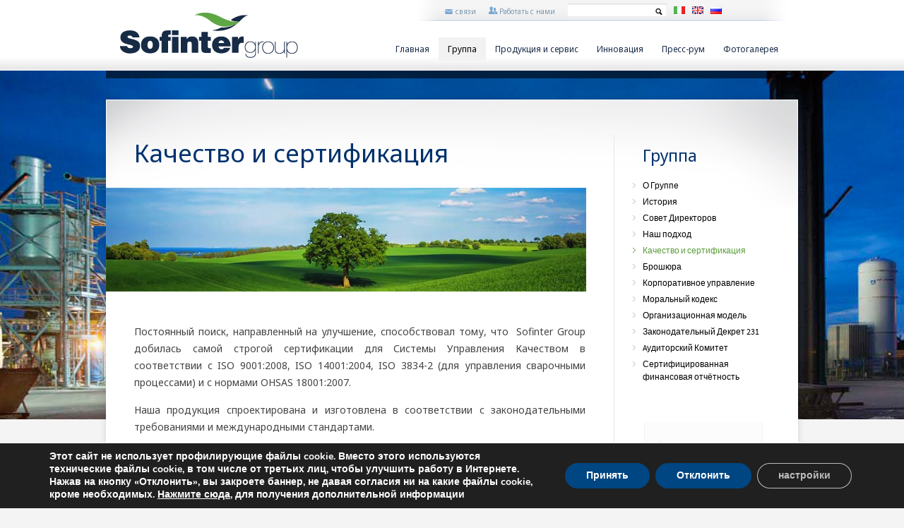

--- FILE ---
content_type: text/html; charset=UTF-8
request_url: https://www.sofinter.it/ru/%D0%B3%D1%80%D1%83%D0%BF%D0%BF%D0%B0/%D0%BA%D0%B0%D1%87%D0%B5%D1%81%D1%82%D0%B2%D0%BE-%D0%B8-%D1%81%D0%B5%D1%80%D1%82%D0%B8%D1%84%D0%B8%D0%BA%D0%B0%D1%86%D0%B8%D1%8F/
body_size: 14888
content:
<!DOCTYPE html>
<!--[if IE 6]>
<html id="ie6" class="lt-ie9 lt-ie8 lt-ie7" lang="it-IT">
<![endif]-->
<!--[if IE 7]>
<html id="ie7" class="lt-ie9 lt-ie8" lang="it-IT">
<![endif]-->
<!--[if IE 8]>
<html id="ie8" class="lt-ie9" lang="it-IT">
<![endif]-->
<!--[if !(IE 6) | !(IE 7) | !(IE 8)  ]><!-->
<html lang="it-IT">
<!--<![endif]-->
<head>
	<meta charset="UTF-8" />
	<meta name="viewport" content="width=device-width" />
	<title>Качество и сертификация - Sofinter</title>
	<link rel="profile" href="http://gmpg.org/xfn/11" />
	<link rel="pingback" href="https://www.sofinter.it/ru/xmlrpc.php" />

	<!--[if lt IE 9]>
	<script src="https://www.sofinter.it/ru/wp-content/themes/sofinter-restyle/js/html5.js" type="text/javascript"></script>
	<![endif]-->
	<meta name='robots' content='index, follow, max-image-preview:large, max-snippet:-1, max-video-preview:-1' />

	<!-- This site is optimized with the Yoast SEO plugin v26.6 - https://yoast.com/wordpress/plugins/seo/ -->
	<meta name="description" content="Tutti i prodotti del Gruppo Sofinter sono progettati e costruiti secondo i requisiti cogenti e in base ai principali standard internazionali." />
	<link rel="canonical" href="https://www.sofinter.it/ru/группа/качество-и-сертификация/" />
	<meta property="og:locale" content="it_IT" />
	<meta property="og:type" content="article" />
	<meta property="og:title" content="Качество и сертификация - Sofinter" />
	<meta property="og:description" content="Tutti i prodotti del Gruppo Sofinter sono progettati e costruiti secondo i requisiti cogenti e in base ai principali standard internazionali." />
	<meta property="og:url" content="https://www.sofinter.it/ru/группа/качество-и-сертификация/" />
	<meta property="og:site_name" content="Sofinter" />
	<meta property="article:modified_time" content="2017-09-27T14:44:33+00:00" />
	<meta property="og:image" content="https://www.sofinter.it/ru/wp-content/uploads/2012/08/Sofinter-quality.jpg" />
	<meta property="og:image:width" content="741" />
	<meta property="og:image:height" content="160" />
	<meta property="og:image:type" content="image/jpeg" />
	<script type="application/ld+json" class="yoast-schema-graph">{"@context":"https://schema.org","@graph":[{"@type":"WebPage","@id":"https://www.sofinter.it/ru/%d0%b3%d1%80%d1%83%d0%bf%d0%bf%d0%b0/%d0%ba%d0%b0%d1%87%d0%b5%d1%81%d1%82%d0%b2%d0%be-%d0%b8-%d1%81%d0%b5%d1%80%d1%82%d0%b8%d1%84%d0%b8%d0%ba%d0%b0%d1%86%d0%b8%d1%8f/","url":"https://www.sofinter.it/ru/%d0%b3%d1%80%d1%83%d0%bf%d0%bf%d0%b0/%d0%ba%d0%b0%d1%87%d0%b5%d1%81%d1%82%d0%b2%d0%be-%d0%b8-%d1%81%d0%b5%d1%80%d1%82%d0%b8%d1%84%d0%b8%d0%ba%d0%b0%d1%86%d0%b8%d1%8f/","name":"Качество и сертификация - Sofinter","isPartOf":{"@id":"https://www.sofinter.it/ru/#website"},"primaryImageOfPage":{"@id":"https://www.sofinter.it/ru/%d0%b3%d1%80%d1%83%d0%bf%d0%bf%d0%b0/%d0%ba%d0%b0%d1%87%d0%b5%d1%81%d1%82%d0%b2%d0%be-%d0%b8-%d1%81%d0%b5%d1%80%d1%82%d0%b8%d1%84%d0%b8%d0%ba%d0%b0%d1%86%d0%b8%d1%8f/#primaryimage"},"image":{"@id":"https://www.sofinter.it/ru/%d0%b3%d1%80%d1%83%d0%bf%d0%bf%d0%b0/%d0%ba%d0%b0%d1%87%d0%b5%d1%81%d1%82%d0%b2%d0%be-%d0%b8-%d1%81%d0%b5%d1%80%d1%82%d0%b8%d1%84%d0%b8%d0%ba%d0%b0%d1%86%d0%b8%d1%8f/#primaryimage"},"thumbnailUrl":"https://www.sofinter.it/ru/wp-content/uploads/2012/08/Sofinter-quality.jpg","datePublished":"2012-08-07T15:06:59+00:00","dateModified":"2017-09-27T14:44:33+00:00","description":"Tutti i prodotti del Gruppo Sofinter sono progettati e costruiti secondo i requisiti cogenti e in base ai principali standard internazionali.","breadcrumb":{"@id":"https://www.sofinter.it/ru/%d0%b3%d1%80%d1%83%d0%bf%d0%bf%d0%b0/%d0%ba%d0%b0%d1%87%d0%b5%d1%81%d1%82%d0%b2%d0%be-%d0%b8-%d1%81%d0%b5%d1%80%d1%82%d0%b8%d1%84%d0%b8%d0%ba%d0%b0%d1%86%d0%b8%d1%8f/#breadcrumb"},"inLanguage":"it-IT","potentialAction":[{"@type":"ReadAction","target":["https://www.sofinter.it/ru/%d0%b3%d1%80%d1%83%d0%bf%d0%bf%d0%b0/%d0%ba%d0%b0%d1%87%d0%b5%d1%81%d1%82%d0%b2%d0%be-%d0%b8-%d1%81%d0%b5%d1%80%d1%82%d0%b8%d1%84%d0%b8%d0%ba%d0%b0%d1%86%d0%b8%d1%8f/"]}]},{"@type":"ImageObject","inLanguage":"it-IT","@id":"https://www.sofinter.it/ru/%d0%b3%d1%80%d1%83%d0%bf%d0%bf%d0%b0/%d0%ba%d0%b0%d1%87%d0%b5%d1%81%d1%82%d0%b2%d0%be-%d0%b8-%d1%81%d0%b5%d1%80%d1%82%d0%b8%d1%84%d0%b8%d0%ba%d0%b0%d1%86%d0%b8%d1%8f/#primaryimage","url":"https://www.sofinter.it/ru/wp-content/uploads/2012/08/Sofinter-quality.jpg","contentUrl":"https://www.sofinter.it/ru/wp-content/uploads/2012/08/Sofinter-quality.jpg","width":"741","height":"160"},{"@type":"BreadcrumbList","@id":"https://www.sofinter.it/ru/%d0%b3%d1%80%d1%83%d0%bf%d0%bf%d0%b0/%d0%ba%d0%b0%d1%87%d0%b5%d1%81%d1%82%d0%b2%d0%be-%d0%b8-%d1%81%d0%b5%d1%80%d1%82%d0%b8%d1%84%d0%b8%d0%ba%d0%b0%d1%86%d0%b8%d1%8f/#breadcrumb","itemListElement":[{"@type":"ListItem","position":1,"name":"Home","item":"https://www.sofinter.it/ru/"},{"@type":"ListItem","position":2,"name":"Группа","item":"https://www.sofinter.it/ru/%d0%b3%d1%80%d1%83%d0%bf%d0%bf%d0%b0/"},{"@type":"ListItem","position":3,"name":"Качество и сертификация"}]},{"@type":"WebSite","@id":"https://www.sofinter.it/ru/#website","url":"https://www.sofinter.it/ru/","name":"Sofinter","description":"Группа Sofinter S.p.A. работает на мировом уровне как производитель крупных промышленных котлов для парогенерации и энергии","potentialAction":[{"@type":"SearchAction","target":{"@type":"EntryPoint","urlTemplate":"https://www.sofinter.it/ru/?s={search_term_string}"},"query-input":{"@type":"PropertyValueSpecification","valueRequired":true,"valueName":"search_term_string"}}],"inLanguage":"it-IT"}]}</script>
	<!-- / Yoast SEO plugin. -->


<link rel="alternate" type="application/rss+xml" title="Sofinter &raquo; Feed" href="https://www.sofinter.it/ru/feed/" />
<link rel="alternate" type="application/rss+xml" title="Sofinter &raquo; Feed dei commenti" href="https://www.sofinter.it/ru/comments/feed/" />
<link rel="alternate" type="application/rss+xml" title="Sofinter &raquo; Качество и сертификация Feed dei commenti" href="https://www.sofinter.it/ru/%d0%b3%d1%80%d1%83%d0%bf%d0%bf%d0%b0/%d0%ba%d0%b0%d1%87%d0%b5%d1%81%d1%82%d0%b2%d0%be-%d0%b8-%d1%81%d0%b5%d1%80%d1%82%d0%b8%d1%84%d0%b8%d0%ba%d0%b0%d1%86%d0%b8%d1%8f/feed/" />
<link rel="alternate" title="oEmbed (JSON)" type="application/json+oembed" href="https://www.sofinter.it/ru/wp-json/oembed/1.0/embed?url=https%3A%2F%2Fwww.sofinter.it%2Fru%2F%25d0%25b3%25d1%2580%25d1%2583%25d0%25bf%25d0%25bf%25d0%25b0%2F%25d0%25ba%25d0%25b0%25d1%2587%25d0%25b5%25d1%2581%25d1%2582%25d0%25b2%25d0%25be-%25d0%25b8-%25d1%2581%25d0%25b5%25d1%2580%25d1%2582%25d0%25b8%25d1%2584%25d0%25b8%25d0%25ba%25d0%25b0%25d1%2586%25d0%25b8%25d1%258f%2F" />
<link rel="alternate" title="oEmbed (XML)" type="text/xml+oembed" href="https://www.sofinter.it/ru/wp-json/oembed/1.0/embed?url=https%3A%2F%2Fwww.sofinter.it%2Fru%2F%25d0%25b3%25d1%2580%25d1%2583%25d0%25bf%25d0%25bf%25d0%25b0%2F%25d0%25ba%25d0%25b0%25d1%2587%25d0%25b5%25d1%2581%25d1%2582%25d0%25b2%25d0%25be-%25d0%25b8-%25d1%2581%25d0%25b5%25d1%2580%25d1%2582%25d0%25b8%25d1%2584%25d0%25b8%25d0%25ba%25d0%25b0%25d1%2586%25d0%25b8%25d1%258f%2F&#038;format=xml" />
<style id='wp-img-auto-sizes-contain-inline-css' type='text/css'>
img:is([sizes=auto i],[sizes^="auto," i]){contain-intrinsic-size:3000px 1500px}
/*# sourceURL=wp-img-auto-sizes-contain-inline-css */
</style>
<style id='wp-emoji-styles-inline-css' type='text/css'>

	img.wp-smiley, img.emoji {
		display: inline !important;
		border: none !important;
		box-shadow: none !important;
		height: 1em !important;
		width: 1em !important;
		margin: 0 0.07em !important;
		vertical-align: -0.1em !important;
		background: none !important;
		padding: 0 !important;
	}
/*# sourceURL=wp-emoji-styles-inline-css */
</style>
<link rel='stylesheet' id='contact-form-7-css' href='https://www.sofinter.it/ru/wp-content/plugins/contact-form-7/includes/css/styles.css?ver=6.1.4' type='text/css' media='all' />
<link rel='stylesheet' id='fonts-css' href='https://www.sofinter.it/ru/wp-content/themes/sofinter-restyle/css/fonts.css?ver=6.9' type='text/css' media='all' />
<link rel='stylesheet' id='sidebar-css' href='https://www.sofinter.it/ru/wp-content/themes/sofinter-restyle/css/sidebar.css?ver=6.9' type='text/css' media='all' />
<link rel='stylesheet' id='buttons-css' href='https://www.sofinter.it/ru/wp-includes/css/buttons.min.css?ver=6.9' type='text/css' media='all' />
<link rel='stylesheet' id='slider-css' href='https://www.sofinter.it/ru/wp-content/themes/sofinter-restyle/css/slider.css?ver=6.9' type='text/css' media='all' />
<link rel='stylesheet' id='homepage-css' href='https://www.sofinter.it/ru/wp-content/themes/sofinter-restyle/css/homepage.css?ver=6.9' type='text/css' media='all' />
<link rel='stylesheet' id='news-css' href='https://www.sofinter.it/ru/wp-content/themes/sofinter-restyle/css/news.css?ver=6.9' type='text/css' media='all' />
<link rel='stylesheet' id='pages-css' href='https://www.sofinter.it/ru/wp-content/themes/sofinter-restyle/css/pages.css?ver=6.9' type='text/css' media='all' />
<link rel='stylesheet' id='contact-css' href='https://www.sofinter.it/ru/wp-content/themes/sofinter-restyle/css/contact.css?ver=6.9' type='text/css' media='all' />
<link rel='stylesheet' id='twentytwelve-style-css' href='https://www.sofinter.it/ru/wp-content/themes/sofinter-restyle/style.css?ver=6.9' type='text/css' media='all' />
<link rel='stylesheet' id='ccpa-css-css' href='https://www.sofinter.it/ru/wp-content/themes/sofinter-restyle/css/cookie-ccpa.css?ver=6.9' type='text/css' media='all' />
<link rel='stylesheet' id='moove_gdpr_frontend-css' href='https://www.sofinter.it/ru/wp-content/plugins/gdpr-cookie-compliance/dist/styles/gdpr-main.css?ver=5.0.9' type='text/css' media='all' />
<style id='moove_gdpr_frontend-inline-css' type='text/css'>
#moove_gdpr_cookie_modal,#moove_gdpr_cookie_info_bar,.gdpr_cookie_settings_shortcode_content{font-family:&#039;Nunito&#039;,sans-serif}#moove_gdpr_save_popup_settings_button{background-color:#373737;color:#fff}#moove_gdpr_save_popup_settings_button:hover{background-color:#000}#moove_gdpr_cookie_info_bar .moove-gdpr-info-bar-container .moove-gdpr-info-bar-content a.mgbutton,#moove_gdpr_cookie_info_bar .moove-gdpr-info-bar-container .moove-gdpr-info-bar-content button.mgbutton{background-color:#004683}#moove_gdpr_cookie_modal .moove-gdpr-modal-content .moove-gdpr-modal-footer-content .moove-gdpr-button-holder a.mgbutton,#moove_gdpr_cookie_modal .moove-gdpr-modal-content .moove-gdpr-modal-footer-content .moove-gdpr-button-holder button.mgbutton,.gdpr_cookie_settings_shortcode_content .gdpr-shr-button.button-green{background-color:#004683;border-color:#004683}#moove_gdpr_cookie_modal .moove-gdpr-modal-content .moove-gdpr-modal-footer-content .moove-gdpr-button-holder a.mgbutton:hover,#moove_gdpr_cookie_modal .moove-gdpr-modal-content .moove-gdpr-modal-footer-content .moove-gdpr-button-holder button.mgbutton:hover,.gdpr_cookie_settings_shortcode_content .gdpr-shr-button.button-green:hover{background-color:#fff;color:#004683}#moove_gdpr_cookie_modal .moove-gdpr-modal-content .moove-gdpr-modal-close i,#moove_gdpr_cookie_modal .moove-gdpr-modal-content .moove-gdpr-modal-close span.gdpr-icon{background-color:#004683;border:1px solid #004683}#moove_gdpr_cookie_info_bar span.moove-gdpr-infobar-allow-all.focus-g,#moove_gdpr_cookie_info_bar span.moove-gdpr-infobar-allow-all:focus,#moove_gdpr_cookie_info_bar button.moove-gdpr-infobar-allow-all.focus-g,#moove_gdpr_cookie_info_bar button.moove-gdpr-infobar-allow-all:focus,#moove_gdpr_cookie_info_bar span.moove-gdpr-infobar-reject-btn.focus-g,#moove_gdpr_cookie_info_bar span.moove-gdpr-infobar-reject-btn:focus,#moove_gdpr_cookie_info_bar button.moove-gdpr-infobar-reject-btn.focus-g,#moove_gdpr_cookie_info_bar button.moove-gdpr-infobar-reject-btn:focus,#moove_gdpr_cookie_info_bar span.change-settings-button.focus-g,#moove_gdpr_cookie_info_bar span.change-settings-button:focus,#moove_gdpr_cookie_info_bar button.change-settings-button.focus-g,#moove_gdpr_cookie_info_bar button.change-settings-button:focus{-webkit-box-shadow:0 0 1px 3px #004683;-moz-box-shadow:0 0 1px 3px #004683;box-shadow:0 0 1px 3px #004683}#moove_gdpr_cookie_modal .moove-gdpr-modal-content .moove-gdpr-modal-close i:hover,#moove_gdpr_cookie_modal .moove-gdpr-modal-content .moove-gdpr-modal-close span.gdpr-icon:hover,#moove_gdpr_cookie_info_bar span[data-href]>u.change-settings-button{color:#004683}#moove_gdpr_cookie_modal .moove-gdpr-modal-content .moove-gdpr-modal-left-content #moove-gdpr-menu li.menu-item-selected a span.gdpr-icon,#moove_gdpr_cookie_modal .moove-gdpr-modal-content .moove-gdpr-modal-left-content #moove-gdpr-menu li.menu-item-selected button span.gdpr-icon{color:inherit}#moove_gdpr_cookie_modal .moove-gdpr-modal-content .moove-gdpr-modal-left-content #moove-gdpr-menu li a span.gdpr-icon,#moove_gdpr_cookie_modal .moove-gdpr-modal-content .moove-gdpr-modal-left-content #moove-gdpr-menu li button span.gdpr-icon{color:inherit}#moove_gdpr_cookie_modal .gdpr-acc-link{line-height:0;font-size:0;color:transparent;position:absolute}#moove_gdpr_cookie_modal .moove-gdpr-modal-content .moove-gdpr-modal-close:hover i,#moove_gdpr_cookie_modal .moove-gdpr-modal-content .moove-gdpr-modal-left-content #moove-gdpr-menu li a,#moove_gdpr_cookie_modal .moove-gdpr-modal-content .moove-gdpr-modal-left-content #moove-gdpr-menu li button,#moove_gdpr_cookie_modal .moove-gdpr-modal-content .moove-gdpr-modal-left-content #moove-gdpr-menu li button i,#moove_gdpr_cookie_modal .moove-gdpr-modal-content .moove-gdpr-modal-left-content #moove-gdpr-menu li a i,#moove_gdpr_cookie_modal .moove-gdpr-modal-content .moove-gdpr-tab-main .moove-gdpr-tab-main-content a:hover,#moove_gdpr_cookie_info_bar.moove-gdpr-dark-scheme .moove-gdpr-info-bar-container .moove-gdpr-info-bar-content a.mgbutton:hover,#moove_gdpr_cookie_info_bar.moove-gdpr-dark-scheme .moove-gdpr-info-bar-container .moove-gdpr-info-bar-content button.mgbutton:hover,#moove_gdpr_cookie_info_bar.moove-gdpr-dark-scheme .moove-gdpr-info-bar-container .moove-gdpr-info-bar-content a:hover,#moove_gdpr_cookie_info_bar.moove-gdpr-dark-scheme .moove-gdpr-info-bar-container .moove-gdpr-info-bar-content button:hover,#moove_gdpr_cookie_info_bar.moove-gdpr-dark-scheme .moove-gdpr-info-bar-container .moove-gdpr-info-bar-content span.change-settings-button:hover,#moove_gdpr_cookie_info_bar.moove-gdpr-dark-scheme .moove-gdpr-info-bar-container .moove-gdpr-info-bar-content button.change-settings-button:hover,#moove_gdpr_cookie_info_bar.moove-gdpr-dark-scheme .moove-gdpr-info-bar-container .moove-gdpr-info-bar-content u.change-settings-button:hover,#moove_gdpr_cookie_info_bar span[data-href]>u.change-settings-button,#moove_gdpr_cookie_info_bar.moove-gdpr-dark-scheme .moove-gdpr-info-bar-container .moove-gdpr-info-bar-content a.mgbutton.focus-g,#moove_gdpr_cookie_info_bar.moove-gdpr-dark-scheme .moove-gdpr-info-bar-container .moove-gdpr-info-bar-content button.mgbutton.focus-g,#moove_gdpr_cookie_info_bar.moove-gdpr-dark-scheme .moove-gdpr-info-bar-container .moove-gdpr-info-bar-content a.focus-g,#moove_gdpr_cookie_info_bar.moove-gdpr-dark-scheme .moove-gdpr-info-bar-container .moove-gdpr-info-bar-content button.focus-g,#moove_gdpr_cookie_info_bar.moove-gdpr-dark-scheme .moove-gdpr-info-bar-container .moove-gdpr-info-bar-content a.mgbutton:focus,#moove_gdpr_cookie_info_bar.moove-gdpr-dark-scheme .moove-gdpr-info-bar-container .moove-gdpr-info-bar-content button.mgbutton:focus,#moove_gdpr_cookie_info_bar.moove-gdpr-dark-scheme .moove-gdpr-info-bar-container .moove-gdpr-info-bar-content a:focus,#moove_gdpr_cookie_info_bar.moove-gdpr-dark-scheme .moove-gdpr-info-bar-container .moove-gdpr-info-bar-content button:focus,#moove_gdpr_cookie_info_bar.moove-gdpr-dark-scheme .moove-gdpr-info-bar-container .moove-gdpr-info-bar-content span.change-settings-button.focus-g,span.change-settings-button:focus,button.change-settings-button.focus-g,button.change-settings-button:focus,#moove_gdpr_cookie_info_bar.moove-gdpr-dark-scheme .moove-gdpr-info-bar-container .moove-gdpr-info-bar-content u.change-settings-button.focus-g,#moove_gdpr_cookie_info_bar.moove-gdpr-dark-scheme .moove-gdpr-info-bar-container .moove-gdpr-info-bar-content u.change-settings-button:focus{color:#004683}#moove_gdpr_cookie_modal .moove-gdpr-branding.focus-g span,#moove_gdpr_cookie_modal .moove-gdpr-modal-content .moove-gdpr-tab-main a.focus-g,#moove_gdpr_cookie_modal .moove-gdpr-modal-content .moove-gdpr-tab-main .gdpr-cd-details-toggle.focus-g{color:#004683}#moove_gdpr_cookie_modal.gdpr_lightbox-hide{display:none}
/*# sourceURL=moove_gdpr_frontend-inline-css */
</style>
<script type="text/javascript" src="https://www.sofinter.it/ru/wp-content/plugins/enable-jquery-migrate-helper/js/jquery/jquery-1.12.4-wp.js?ver=1.12.4-wp" id="jquery-core-js"></script>
<script type="text/javascript" src="https://www.sofinter.it/ru/wp-content/plugins/enable-jquery-migrate-helper/js/jquery-migrate/jquery-migrate-1.4.1-wp.js?ver=1.4.1-wp" id="jquery-migrate-js"></script>
<link rel="https://api.w.org/" href="https://www.sofinter.it/ru/wp-json/" /><link rel="alternate" title="JSON" type="application/json" href="https://www.sofinter.it/ru/wp-json/wp/v2/pages/24" /><link rel="EditURI" type="application/rsd+xml" title="RSD" href="https://www.sofinter.it/ru/xmlrpc.php?rsd" />
<meta name="generator" content="WordPress 6.9" />
<link rel='shortlink' href='https://www.sofinter.it/ru/?p=24' />
	<!--Simple Popup Plugin v4.0 / RH Mods-->
	<script language="javascript" type="text/javascript">
	<!--
	var swin=null;
	function popitup(mypage,w,h,pos,myname,infocus){
	    if (w!=parseInt(w)||w<=0) w=$width;
	    if (h!=parseInt(h)||h<=0) h=$height;
	    if (myname==null){myname="swin"};
	    var myleft = 0;
	    var mytop = 0;
	    if (myleft==0 && mytop==0 && pos!="random"){pos="center"};
	    if (pos=="random"){myleft=(screen.width)?Math.floor(Math.random()*(screen.width-w)):100;mytop=(screen.height)?Math.floor(Math.random()*((screen.height-h)-75)):100;}
	    if (pos=="center"){myleft=(screen.width)?(screen.width-w)/2:100;mytop=(screen.height)?(screen.height-h)/2:100;}
	    settings="width=" + w + ",height=" + h + ",top=" + mytop + ",left=" + myleft + ",scrollbars=no,location=no,directories=no,status=no,menubar=no,toolbar=no,resizable=no";swin=window.open(mypage,myname,settings);
	    if (infocus==null || infocus=="front"){swin.focus()};
	    return false;
	}
	// -->
	</script>
	<!--/Simple Popup Plugin-->
	<!-- begin nextgen-js-galleryview scripts -->
          <script type="text/javascript"  src="https://www.sofinter.it/ru/wp-content/plugins/wordpress-nextgen-galleryview/GalleryView/scripts/jquery.timers-1.1.2.js"></script>
          <script type="text/javascript"  src="https://www.sofinter.it/ru/wp-content/plugins/wordpress-nextgen-galleryview/GalleryView/scripts/jquery.easing.1.3.js"></script>
          <script type="text/javascript"  src="https://www.sofinter.it/ru/wp-content/plugins/wordpress-nextgen-galleryview/GalleryView/scripts/jquery.galleryview-2.0.js"></script>
          <link   type="text/css"        href="https://www.sofinter.it/ru/wp-content/plugins/wordpress-nextgen-galleryview/GalleryView/css/galleryview.css" rel="stylesheet" media="screen" />
        <!-- end nextgen-js-galleryview scripts -->
       
<!-- WP Youtube Player 1.7 by unijimpe -->

        <script type="text/javascript">
            var jQueryMigrateHelperHasSentDowngrade = false;

			window.onerror = function( msg, url, line, col, error ) {
				// Break out early, do not processing if a downgrade reqeust was already sent.
				if ( jQueryMigrateHelperHasSentDowngrade ) {
					return true;
                }

				var xhr = new XMLHttpRequest();
				var nonce = 'e587aa72c8';
				var jQueryFunctions = [
					'andSelf',
					'browser',
					'live',
					'boxModel',
					'support.boxModel',
					'size',
					'swap',
					'clean',
					'sub',
                ];
				var match_pattern = /\)\.(.+?) is not a function/;
                var erroredFunction = msg.match( match_pattern );

                // If there was no matching functions, do not try to downgrade.
                if ( null === erroredFunction || typeof erroredFunction !== 'object' || typeof erroredFunction[1] === "undefined" || -1 === jQueryFunctions.indexOf( erroredFunction[1] ) ) {
                    return true;
                }

                // Set that we've now attempted a downgrade request.
                jQueryMigrateHelperHasSentDowngrade = true;

				xhr.open( 'POST', 'https://www.sofinter.it/ru/wp-admin/admin-ajax.php' );
				xhr.setRequestHeader( 'Content-Type', 'application/x-www-form-urlencoded' );
				xhr.onload = function () {
					var response,
                        reload = false;

					if ( 200 === xhr.status ) {
                        try {
                        	response = JSON.parse( xhr.response );

                        	reload = response.data.reload;
                        } catch ( e ) {
                        	reload = false;
                        }
                    }

					// Automatically reload the page if a deprecation caused an automatic downgrade, ensure visitors get the best possible experience.
					if ( reload ) {
						location.reload();
                    }
				};

				xhr.send( encodeURI( 'action=jquery-migrate-downgrade-version&_wpnonce=' + nonce ) );

				// Suppress error alerts in older browsers
				return true;
			}
        </script>

		<style>.ios7.web-app-mode.has-fixed header{ background-color: rgba(255,255,255,.88) !important;}</style>		<style type="text/css" id="wp-custom-css">
			footer {padding: 20px 44px 45px 36px !important;}		</style>
			<link href='//fonts.googleapis.com/css?family=Noto+Sans:400,700,400italic,700italic&subset=latin,cyrillic' rel='stylesheet' type='text/css'>
</head>

<body class="wp-singular page-template-default page page-id-24 page-child parent-pageid-101 wp-theme-sofinter-restyle single-author">

	<header id="header-wrapper">
		<div id="masthead" class="site-header clearfix" role="banner">
			<hgroup>
				<h1 class="site-title">
					<a class="no-text" href="https://www.sofinter.it/ru/" title="Sofinter" rel="home">Sofinter</a>
				</h1>
			</hgroup>

			<nav class="options">
				<ul>
					<!--<li><a class="login" href="<|php echo esc_url( home_url( '/' ) ); |>wp-login.php">Войти</a></li>-->
					<li><a class="contact-us" href="https://www.sofinter.it/ru/контакты">связи</a></li>
					<li><a class="work-with-us" href="/en/careers">Работать с нами</a></li>
				</ul>

				<form role="search" method="get" id="searchform" class="searchform" action="https://www.sofinter.it/ru/">
				<div>
					<label class="screen-reader-text" for="s">Ricerca per:</label>
					<input type="text" value="" name="s" id="s" />
					<input type="submit" id="searchsubmit" value="Cerca" />
				</div>
			</form>
				<ul class="lang">
					<li><a href="/"><img src="https://www.sofinter.it/ru/wp-content/themes/sofinter-restyle/images/it.png"/></a></li>
					<li><a href="/en/"><img src="https://www.sofinter.it/ru/wp-content/themes/sofinter-restyle/images/en.png"/></a></li>
					<li><a href="https://www.sofinter.it/ru/"><img src="https://www.sofinter.it/ru/wp-content/themes/sofinter-restyle/images/ru.png"/></a></li>
				</ul>
			</nav>

			<nav id="site-navigation" class="main-navigation" role="navigation">
				<div class="menu-menu-principale-container"><ul id="menu-menu-principale" class="nav-menu"><li id="menu-item-632" class="menu-item menu-item-type-custom menu-item-object-custom menu-item-home menu-item-632"><a href="https://www.sofinter.it/ru">Главная</a></li>
<li id="menu-item-648" class="menu-item menu-item-type-custom menu-item-object-custom current-menu-ancestor current-menu-parent menu-item-has-children menu-item-648"><a>Группа</a>
<ul class="sub-menu">
	<li id="menu-item-638" class="menu-item menu-item-type-post_type menu-item-object-page menu-item-638"><a href="https://www.sofinter.it/ru/%d0%b3%d1%80%d1%83%d0%bf%d0%bf%d0%b0/%d0%be-%d0%b3%d1%80%d1%83%d0%bf%d0%bf/">О Группе</a></li>
	<li id="menu-item-635" class="menu-item menu-item-type-post_type menu-item-object-page menu-item-635"><a href="https://www.sofinter.it/ru/%d0%b3%d1%80%d1%83%d0%bf%d0%bf%d0%b0/%d0%b8%d1%81%d1%82%d0%be%d1%80%d0%b8%d1%8f/">История</a></li>
	<li id="menu-item-640" class="menu-item menu-item-type-post_type menu-item-object-page menu-item-640"><a href="https://www.sofinter.it/ru/%d0%b3%d1%80%d1%83%d0%bf%d0%bf%d0%b0/%d1%81%d0%be%d0%b2%d0%b5%d1%82-%d0%b4%d0%b8%d1%80%d0%b5%d0%ba%d1%82%d0%be%d1%80%d0%be%d0%b2/">Совет Директоров</a></li>
	<li id="menu-item-634" class="menu-item menu-item-type-post_type menu-item-object-page menu-item-634"><a href="https://www.sofinter.it/ru/%d0%b3%d1%80%d1%83%d0%bf%d0%bf%d0%b0/%d0%bd%d0%b0%d1%88-%d0%bf%d0%be%d0%b4%d1%85%d0%be%d0%bc%d0%be%d1%80%d0%b0%d0%bb%d1%8c%d0%bd%d1%8b%d0%b9-%d0%ba%d0%be%d0%b4%d0%b5%d0%ba%d1%81/">Наш подход</a></li>
	<li id="menu-item-644" class="menu-item menu-item-type-post_type menu-item-object-page current-menu-item page_item page-item-24 current_page_item menu-item-644"><a href="https://www.sofinter.it/ru/%d0%b3%d1%80%d1%83%d0%bf%d0%bf%d0%b0/%d0%ba%d0%b0%d1%87%d0%b5%d1%81%d1%82%d0%b2%d0%be-%d0%b8-%d1%81%d0%b5%d1%80%d1%82%d0%b8%d1%84%d0%b8%d0%ba%d0%b0%d1%86%d0%b8%d1%8f/" aria-current="page">Качество и сертификация</a></li>
	<li id="menu-item-646" class="menu-item menu-item-type-post_type menu-item-object-page menu-item-646"><a href="https://www.sofinter.it/ru/%d0%b3%d1%80%d1%83%d0%bf%d0%bf%d0%b0/%d0%b1%d1%80%d0%be%d1%88%d1%8e%d1%80%d0%b0/">Брошюра</a></li>
	<li id="menu-item-647" class="menu-item menu-item-type-post_type menu-item-object-page menu-item-647"><a href="https://www.sofinter.it/ru/%d0%b3%d1%80%d1%83%d0%bf%d0%bf%d0%b0/%d0%ba%d0%be%d1%80%d0%bf%d0%be%d1%80%d0%b0%d1%82%d0%b8%d0%b2%d0%bd%d0%be%d0%b5-%d1%83%d0%bf%d1%80%d0%b0%d0%b2%d0%bb%d0%b5%d0%bd%d0%b8governance/">Корпоративное управление</a></li>
	<li id="menu-item-641" class="menu-item menu-item-type-post_type menu-item-object-page menu-item-641"><a href="https://www.sofinter.it/ru/%d0%b3%d1%80%d1%83%d0%bf%d0%bf%d0%b0/%d0%bc%d0%be%d1%80%d0%b0%d0%bb%d1%8c%d0%bd%d1%8b%d0%b9-%d0%ba%d0%be%d0%b4%d0%b5%d0%baetico/">Моральный кодекс</a></li>
	<li id="menu-item-642" class="menu-item menu-item-type-post_type menu-item-object-page menu-item-642"><a href="https://www.sofinter.it/ru/%d0%b3%d1%80%d1%83%d0%bf%d0%bf%d0%b0/%d0%be%d1%80%d0%b3%d0%b0%d0%bd%d0%b8%d0%b7%d0%b0%d1%86%d0%b8%d0%be%d0%bd%d0%bd%d0%b0%d1%8f-%d0%bc%d0%be%d0%b4%d0%b5%d0%bborganizzativo/">Организационная модель</a></li>
	<li id="menu-item-639" class="menu-item menu-item-type-post_type menu-item-object-page menu-item-639"><a href="https://www.sofinter.it/ru/%d0%b3%d1%80%d1%83%d0%bf%d0%bf%d0%b0/%d0%b7%d0%b0%d0%ba%d0%be%d0%bd%d0%be%d0%b4%d0%b0%d1%82%d0%b5%d0%bb%d1%8c%d0%bd%d1%8b%d0%b9-%d0%b4%d0%b5%d0%ba%d1%80%d0%b5lgs-231/">Законодательный Декрет 231</a></li>
	<li id="menu-item-643" class="menu-item menu-item-type-post_type menu-item-object-page menu-item-643"><a href="https://www.sofinter.it/ru/%d0%b3%d1%80%d1%83%d0%bf%d0%bf%d0%b0/%d0%b0%d1%83%d0%b4%d0%b8%d1%82%d0%be%d1%80%d1%81%d0%ba%d0%b8%d0%b9-%d0%ba%d0%be%d0%bc%d0%b8%d1%82%d0%b5vigilanza/">Aудиторский Комитет</a></li>
</ul>
</li>
<li id="menu-item-649" class="menu-item menu-item-type-custom menu-item-object-custom menu-item-has-children menu-item-649"><a>Продукция и сервис</a>
<ul class="sub-menu">
	<li id="menu-item-650" class="menu-item menu-item-type-post_type menu-item-object-page menu-item-650"><a href="https://www.sofinter.it/ru/%d0%bf%d1%80%d0%be%d0%b4%d1%83%d0%ba%d1%86%d0%b8%d1%8f-%d0%b8-%d1%81%d0%b5%d1%80%d0%b2%d0%b8servizi/%d0%bf%d1%80%d0%be%d0%b4%d1%83%d0%ba%d1%86%d0%b8%d1%8f/">Продукция</a></li>
	<li id="menu-item-651" class="menu-item menu-item-type-post_type menu-item-object-page menu-item-651"><a href="https://www.sofinter.it/ru/%d0%bf%d1%80%d0%be%d0%b4%d1%83%d0%ba%d1%86%d0%b8%d1%8f-%d0%b8-%d1%81%d0%b5%d1%80%d0%b2%d0%b8servizi/%d1%81%d0%b5%d1%80%d0%b2%d0%b8%d1%81/">Сервис</a></li>
</ul>
</li>
<li id="menu-item-652" class="menu-item menu-item-type-post_type menu-item-object-page menu-item-652"><a href="https://www.sofinter.it/ru/%d0%bd%d0%b0%d1%83%d1%87%d0%bd%d0%be-%d0%b8%d1%81%d1%81%d0%bb%d0%b5%d0%b4%d0%be%d0%b2%d0%b0%d1%82%d0%b5%d0%bb%d1%8c%d1%81%d0%ba%d0%b0%d1%8f-%d0%b4%d0%b5%d1%8f%d1%82%d0%b5%d0%bb%d1%8c%d0%bd%d0%be%d1%81/">Инновация</a></li>
<li id="menu-item-653" class="menu-item menu-item-type-post_type menu-item-object-page menu-item-has-children menu-item-653"><a href="https://www.sofinter.it/ru/%d0%bf%d1%80%d0%b5%d1%81%d1%81-%d1%80%d1%83/">Пресс-рум</a>
<ul class="sub-menu">
	<li id="menu-item-655" class="menu-item menu-item-type-taxonomy menu-item-object-category menu-item-655"><a href="https://www.sofinter.it/ru/category/news/">новости</a></li>
</ul>
</li>
<li id="menu-item-709" class="menu-item menu-item-type-post_type menu-item-object-page menu-item-709"><a href="https://www.sofinter.it/ru/%d1%84%d0%be%d1%82%d0%be%d0%b3%d0%b0%d0%bb%d0%b5%d1%80%d0%b5photogallery/">Фотогалерея</a></li>
</ul></div>			</nav><!-- #site-navigation -->

		</div><!-- #masthead -->
	</header>

	<section id="page" class="hfeed site">

					<header class="inner-header">
				<div class="border"></div>
				<img src="https://www.sofinter.it/ru/wp-content/themes/sofinter-restyle/images/inner-bg.jpg" alt="">
			</header>
		
		<section id="main" class="wrapper">

			
			<section id="content" class="wrapper">

				




	<div id="primary" class="site-content">
				<div id="content" role="main">

							
	<article id="post-24" class="post-24 page type-page status-publish has-post-thumbnail hentry">
		<header class="entry-header">
			<h1 class="entry-title">Качество и сертификация</h1>
		</header>

					<img width="741" height="160" src="https://www.sofinter.it/ru/wp-content/uploads/2012/08/Sofinter-quality.jpg" class="attachment-full size-full wp-post-image" alt="" decoding="async" fetchpriority="high" srcset="https://www.sofinter.it/ru/wp-content/uploads/2012/08/Sofinter-quality.jpg 741w, https://www.sofinter.it/ru/wp-content/uploads/2012/08/Sofinter-quality-300x64.jpg 300w, https://www.sofinter.it/ru/wp-content/uploads/2012/08/Sofinter-quality-624x134.jpg 624w" sizes="(max-width: 741px) 100vw, 741px" />		
		<div class="entry-content">
			<p>Постоянный поиск, направленный на улучшение, способствовал тому, что  Sofinter Group добилась самой строгой сертификации для Системы Управления Качеством в соответствии с ISO 9001:2008, ISO 14001:2004, ISO 3834-2 (для управления сварочными процессами) и с нормами OHSAS 18001:2007.</p>
<p>Наша продукция спроектирована и изготовлена в соответствии с законодательными требованиями и международными стандартами.</p>
<p>По этой причине и чтобы удовлетворить требования возрастающего числа заказчиков у нас также имеется  следующая сертификация:</p>
<p>ASME STAMP “S” для Котлов для производства энергии, трубопроводов для производства энергии- изготовление на фабрике и сборка на строительной площадке, в соответствии с Кодом  ASME  Разд. I– ASME B31.1.</p>
<p>ASME STAMP “U” для Резервуаров под давлением – изготовление на фабрике и сборка на строительной площадке в соответствии с Кодом ASME Разд. VIII отд. 1.</p>
<p>NATIONAL BOARD “R” STAMP для ремонта на фабрике и на площадке и изменения в соответствии с Кодом National Board Inspection .</p>
<p>MANUFACTURE LICENSE OF SPECIAL EQUIPMENT FOR P.R. OF CHINA – Лицензия производителя специального оборудования для НР Китай . (скачать сертификат).</p>
<p>Мы являемся активными партнёрами наших заказчиков и для нас очень важно, чтобы наша работа всегда была сделана в соответствии с требованиями нашей Программы Обеспечения Качества. Мы периодически проверяем, что требования и цели Группы понятны и выполняются работающими через аудиты, как внутренние, так и внешние, в наших офисах, цехах, на площадках и у поставщиков, чтобы иметь постоянную обратную связь для улучшения нашей работы и работы наши поставщиков.</p>
<p style="text-align: justify;"><!--:it--><!--:--><!--:en--></p>
<p><!--:--></p>
					</div><!-- .entry-content -->
		<footer class="entry-meta"></footer><!-- .entry-meta -->
	</article><!-- #post -->
										<section class="bottom-news">
		<header>новости и уведомления</header>
		<ul class="clearfix">
				<li>
					<article class="bottom-news-single">
						<h4>Новый контракт на экплуатацию и техобслуживание установки третьего поколения в Испре (Варезе)</h4>

						<section class="text"><p>Europower подписала контракт с Объединённым Исследовательским Центром Европейской Комиссии (Joint Reseach Centre  European Commision),  на эксплуатацию и техобслуживание установки третьего [&hellip;]</p>
</section>
						<a href="https://www.sofinter.it/ru/uncategorized/%d0%bd%d0%be%d0%b2%d1%8b%d0%b9-%d0%ba%d0%be%d0%bd%d1%82%d1%80%d0%b0%d0%ba%d1%82-%d0%bd%d0%b0-%d1%8d%d0%ba%d1%81%d0%bf%d0%bb%d1%83%d0%b0%d1%82%d0%b0%d1%86%d0%b8%d1%8e-%d0%b8-%d1%82%d0%b5%d1%85%d0%be/" class="button"><span>Продолжение</span></a>
					</article>
				</li>

							<li class="last">
					<article class="bottom-news-single">
						<h4>Новый контракт на проектирование, модернизацию, эксплуатацию и техобслуживание установки инсинератора в Бусто-Арсицио</h4>

						<section class="text"><p>Europower выиграл тендер на контракт с Accam S.p.A на инженерную разработку, модернизацию установки, эксплуатацию и техобслуживание Инсинератора в Бусто Арсицио [&hellip;]</p>
</section>
						<a href="https://www.sofinter.it/ru/news/%d0%bd%d0%be%d0%b2%d1%8b%d0%b9-%d0%ba%d0%be%d0%bd%d1%82%d1%80%d0%b0%d0%ba%d1%82-%d0%bd%d0%b0-%d0%bf%d1%80%d0%be%d0%b5%d0%ba%d1%82%d0%b8%d1%80%d0%be%d0%b2%d0%b0%d0%bd%d0%b8%d0%b5-%d0%bc%d0%be%d0%b4/" class="button"><span>Продолжение</span></a>
					</article>
				</li>

					</ul>

	</section>

	<a href="https://www.sofinter.it/ru/category/news" class="bottom-news-link">Все новости и пресс-релизы</a>

		</div><!-- #content -->
	</div><!-- #primary -->


<aside id="secondary" class="widget-area" role="complementary">
		<ul class="sidepages">
<li class="pagenav"><h3 class='widget-title'>Группа</h3><ul><li class="page_item page-item-2"><a href="https://www.sofinter.it/ru/%d0%b3%d1%80%d1%83%d0%bf%d0%bf%d0%b0/%d0%be-%d0%b3%d1%80%d1%83%d0%bf%d0%bf/">О Группе</a></li>
<li class="page_item page-item-10"><a href="https://www.sofinter.it/ru/%d0%b3%d1%80%d1%83%d0%bf%d0%bf%d0%b0/%d0%b8%d1%81%d1%82%d0%be%d1%80%d0%b8%d1%8f/">История</a></li>
<li class="page_item page-item-13"><a href="https://www.sofinter.it/ru/%d0%b3%d1%80%d1%83%d0%bf%d0%bf%d0%b0/%d1%81%d0%be%d0%b2%d0%b5%d1%82-%d0%b4%d0%b8%d1%80%d0%b5%d0%ba%d1%82%d0%be%d1%80%d0%be%d0%b2/">Совет Директоров</a></li>
<li class="page_item page-item-22"><a href="https://www.sofinter.it/ru/%d0%b3%d1%80%d1%83%d0%bf%d0%bf%d0%b0/%d0%bd%d0%b0%d1%88-%d0%bf%d0%be%d0%b4%d1%85%d0%be%d0%bc%d0%be%d1%80%d0%b0%d0%bb%d1%8c%d0%bd%d1%8b%d0%b9-%d0%ba%d0%be%d0%b4%d0%b5%d0%ba%d1%81/">Наш подход</a></li>
<li class="page_item page-item-24 current_page_item"><a href="https://www.sofinter.it/ru/%d0%b3%d1%80%d1%83%d0%bf%d0%bf%d0%b0/%d0%ba%d0%b0%d1%87%d0%b5%d1%81%d1%82%d0%b2%d0%be-%d0%b8-%d1%81%d0%b5%d1%80%d1%82%d0%b8%d1%84%d0%b8%d0%ba%d0%b0%d1%86%d0%b8%d1%8f/" aria-current="page">Качество и сертификация</a></li>
<li class="page_item page-item-27"><a href="https://www.sofinter.it/ru/%d0%b3%d1%80%d1%83%d0%bf%d0%bf%d0%b0/%d0%b1%d1%80%d0%be%d1%88%d1%8e%d1%80%d0%b0/">Брошюра</a></li>
<li class="page_item page-item-30"><a href="https://www.sofinter.it/ru/%d0%b3%d1%80%d1%83%d0%bf%d0%bf%d0%b0/%d0%ba%d0%be%d1%80%d0%bf%d0%be%d1%80%d0%b0%d1%82%d0%b8%d0%b2%d0%bd%d0%be%d0%b5-%d1%83%d0%bf%d1%80%d0%b0%d0%b2%d0%bb%d0%b5%d0%bd%d0%b8governance/">Корпоративное управление</a></li>
<li class="page_item page-item-32 page_item_has_children"><a href="https://www.sofinter.it/ru/%d0%b3%d1%80%d1%83%d0%bf%d0%bf%d0%b0/%d0%bc%d0%be%d1%80%d0%b0%d0%bb%d1%8c%d0%bd%d1%8b%d0%b9-%d0%ba%d0%be%d0%b4%d0%b5%d0%baetico/">Моральный кодекс</a></li>
<li class="page_item page-item-34"><a href="https://www.sofinter.it/ru/%d0%b3%d1%80%d1%83%d0%bf%d0%bf%d0%b0/%d0%be%d1%80%d0%b3%d0%b0%d0%bd%d0%b8%d0%b7%d0%b0%d1%86%d0%b8%d0%be%d0%bd%d0%bd%d0%b0%d1%8f-%d0%bc%d0%be%d0%b4%d0%b5%d0%bborganizzativo/">Организационная модель</a></li>
<li class="page_item page-item-36"><a href="https://www.sofinter.it/ru/%d0%b3%d1%80%d1%83%d0%bf%d0%bf%d0%b0/%d0%b7%d0%b0%d0%ba%d0%be%d0%bd%d0%be%d0%b4%d0%b0%d1%82%d0%b5%d0%bb%d1%8c%d0%bd%d1%8b%d0%b9-%d0%b4%d0%b5%d0%ba%d1%80%d0%b5lgs-231/">Законодательный Декрет 231</a></li>
<li class="page_item page-item-39"><a href="https://www.sofinter.it/ru/%d0%b3%d1%80%d1%83%d0%bf%d0%bf%d0%b0/%d0%b0%d1%83%d0%b4%d0%b8%d1%82%d0%be%d1%80%d1%81%d0%ba%d0%b8%d0%b9-%d0%ba%d0%be%d0%bc%d0%b8%d1%82%d0%b5vigilanza/">Aудиторский Комитет</a></li>
<li class="page_item page-item-46"><a href="https://www.sofinter.it/ru/%d0%b3%d1%80%d1%83%d0%bf%d0%bf%d0%b0/%d1%81%d0%b5%d1%80%d1%82%d0%b8%d1%84%d0%b8%d1%86%d0%b8%d1%80%d0%be%d0%b2%d0%b0%d0%bd%d0%bd%d0%b0%d1%8f-%d1%84%d0%b8%d0%bd%d0%b0%d0%bd%d1%81%d0%be%d0%b2%d0%b0%d1%8f-%d0%be%d1%82%d1%87%d1%91%d1%82%d0%bd/">Сертифицированная финансовая отчётность</a></li>
</ul></li>		</ul>
	
	<aside id="text-7" class="widget widget_text">			<div class="textwidget"><p><!--<a class="sidebanner" href="/video">--><br />
<a class="sidebanner" href="#" style="cursor: default"><br />
<label>Делать всего лишь хорошо –<br />
этого нам недостаточно!</label><br />
<!--<span class="button">смотреть видео</span>--><br />
</a></p>
</div>
		</aside></aside><!-- #secondary -->			<div id="partner" >
		<h4>Компания Группы Sofinter</h4>		
	<div class="brand clearfix" style=" width:90%">
			<div class="first column" style="width:340px;">
			<a href="//www.acboilers.com/" target="_blank"><img src="https://www.sofinter.it/ru/wp-content/themes/sofinter-restyle/images/acboilers.png" alt=""></a>

			<a href="//www.cca.srl/" target="_blank"><img src="https://www.sofinter.it/ru/wp-content/themes/sofinter-restyle/images/cca.jpg" alt=""></a>
			</div>

			<div class="second column" style="width:270px;">
				<a href="//www.macchiboiler.it/" target="_blank"><img src="https://www.sofinter.it/ru/wp-content/themes/sofinter-restyle/images/Macchi-ColoriSmallHD.jpg" alt=""></a>
				<a href="//www.swsonweb.com/" target="_blank">
<!--<img src="https://www.sofinter.it/ru/wp-content/themes/sofinter-restyle/images/SWS_logo_ridotto.jpg" alt="">-->
<img src="//www.sofinter.it/en/wp-content/uploads/2017/07/SWS_logo_ridotto.jpg" alt="">
</a>
			</div>

			<div class="third column" style="width:150px;">
				<a href="//www.europower.it/" target="_blank"><img class="europower" src="https://www.sofinter.it/ru/wp-content/themes/sofinter-restyle/images/europower.jpg" alt=""></a>

			<a href="//www.iteaspa.it/" target="_blank"><img src="https://www.sofinter.it/ru/wp-content/themes/sofinter-restyle/images/itea.jpg" alt=""></a>

			</div>




		
		</div>
	</div>







		
		<div id="before-footer">			<div class="textwidget">				<a href="" alt=""><img src="/wp-content/themes/sofinter-restyle/images/logo-footer.png"></a>
			<div class="column">
				<h3>Работать с нами</h3>
				<p>Войдите в нашу лидирующую Группу и примите участие в строительстве будущего.</p>
				<ul>
					<li>
						<a href="/ru/работать-с-нами">Запросить информацию</a>
					</li>
				</ul>
			</div>
			<div class="column">
				<h3>Пресс-рум</h3>
				<p>Посетите пресс-рум для поиска пресс-релизов в архиве Группы.</p>
				<ul>
					<li>
						<a href="/ru/sala-stampa">Прочитать пресс-релизы</a>
					</li>
				</ul>
			</div>
			<div class="last column">
				<h3>Контакты</h3>
				<p>Связаться с нашими офисами для получения информации о Группе и её деятельности.</p>
				<ul>
					<li>
						<a href="/ru/контакты">Связаться немедленно</a>
					</li>
				</ul>
			</div></div>
		</div>		</div>
		</section><!-- #content-wrapper -->
	</section><!-- #main .wrapper -->
	<footer id="colophon" role="contentinfo">
		<div class="site-info">
			<p>Авторские права Sofinter S.p.a | Код IVA 08554110158 | акционерный капитал Euro 80.452.111,00 i.v.<br>Reg. Imp. Milano MonzaBrianza Lodi 08554110158 | R.E.A. MI 1232283 | Юридический адрес: Via Conservatorio, 17 – 20122 Milano<br> <a href="/disclaimer-privacy-policy/">Disclaimer &amp; Privacy Policy</a> | <a href="/ru/cookie-policy/">Cookie Policy</a> | <a href="/ru/cookie-settings/">Cookie Settings</a></p>
		</div><!-- .site-info -->
		<div class="privacy">
		<!--
			<ul>
				<li><a href="#">Termini di utilizzo</a>|</li>
				<li><a href="#">Informativa sulla privacy</a>|</li>
				<li><a href="#">Cookie</a></li>
			</ul>
		-->
			<ul class="lang">
				<li><a href="/"><img src="https://www.sofinter.it/ru/wp-content/themes/sofinter-restyle/images/it.png"/></a></li>
				<li><a href="/en/"><img src="https://www.sofinter.it/ru/wp-content/themes/sofinter-restyle/images/en.png"/></a></li>
				<li><a href="https://www.sofinter.it/ru/"><img src="https://www.sofinter.it/ru/wp-content/themes/sofinter-restyle/images/ru.png"/></a></li>
			</ul>
		</div>
	</footer><!-- #colophon -->
	<a  class="bottom-logo" href="https://www.sofinter.it/ru/" alt="logo"><img src="https://www.sofinter.it/ru/wp-content/themes/sofinter-restyle/images/footer-bottom-decoration.png"></a>
</section><!-- #page -->

<script type="speculationrules">
{"prefetch":[{"source":"document","where":{"and":[{"href_matches":"/ru/*"},{"not":{"href_matches":["/ru/wp-*.php","/ru/wp-admin/*","/ru/wp-content/uploads/*","/ru/wp-content/*","/ru/wp-content/plugins/*","/ru/wp-content/themes/sofinter-restyle/*","/ru/*\\?(.+)"]}},{"not":{"selector_matches":"a[rel~=\"nofollow\"]"}},{"not":{"selector_matches":".no-prefetch, .no-prefetch a"}}]},"eagerness":"conservative"}]}
</script>
	<!--copyscapeskip-->
	<aside id="moove_gdpr_cookie_info_bar" class="moove-gdpr-info-bar-hidden moove-gdpr-align-center moove-gdpr-dark-scheme gdpr_infobar_postion_bottom" aria-label="GDPR Cookie Banner" style="display: none;">
	<div class="moove-gdpr-info-bar-container">
		<div class="moove-gdpr-info-bar-content">
		
<div class="moove-gdpr-cookie-notice">
  <p>Этот сайт не использует профилирующие файлы cookie. Вместо этого используются технические файлы cookie, в том числе от третьих лиц, чтобы улучшить работу в Интернете.<br /> Нажав на кнопку «Отклонить», вы закроете баннер, не давая согласия ни на какие файлы cookie, кроме необходимых. <button  aria-haspopup="true" data-href="#moove_gdpr_cookie_modal" class="change-settings-button">Нажмите сюда</button>, для получения дополнительной информации</p>
</div>
<!--  .moove-gdpr-cookie-notice -->
		
<div class="moove-gdpr-button-holder">
			<button class="mgbutton moove-gdpr-infobar-allow-all gdpr-fbo-0" aria-label="Принять" >Принять</button>
						<button class="mgbutton moove-gdpr-infobar-reject-btn gdpr-fbo-1 "  aria-label="Отклонить">Отклонить</button>
							<button class="mgbutton moove-gdpr-infobar-settings-btn change-settings-button gdpr-fbo-2" aria-haspopup="true" data-href="#moove_gdpr_cookie_modal"  aria-label="настройки">настройки</button>
			</div>
<!--  .button-container -->
		</div>
		<!-- moove-gdpr-info-bar-content -->
	</div>
	<!-- moove-gdpr-info-bar-container -->
	</aside>
	<!-- #moove_gdpr_cookie_info_bar -->
	<!--/copyscapeskip-->
<!-- Powered by WPtouch Pro: 4.2.1 --><script type="text/javascript" src="https://www.sofinter.it/ru/wp-includes/js/dist/hooks.min.js?ver=dd5603f07f9220ed27f1" id="wp-hooks-js"></script>
<script type="text/javascript" src="https://www.sofinter.it/ru/wp-includes/js/dist/i18n.min.js?ver=c26c3dc7bed366793375" id="wp-i18n-js"></script>
<script type="text/javascript" id="wp-i18n-js-after">
/* <![CDATA[ */
wp.i18n.setLocaleData( { 'text direction\u0004ltr': [ 'ltr' ] } );
//# sourceURL=wp-i18n-js-after
/* ]]> */
</script>
<script type="text/javascript" src="https://www.sofinter.it/ru/wp-content/plugins/contact-form-7/includes/swv/js/index.js?ver=6.1.4" id="swv-js"></script>
<script type="text/javascript" id="contact-form-7-js-before">
/* <![CDATA[ */
var wpcf7 = {
    "api": {
        "root": "https:\/\/www.sofinter.it\/ru\/wp-json\/",
        "namespace": "contact-form-7\/v1"
    }
};
//# sourceURL=contact-form-7-js-before
/* ]]> */
</script>
<script type="text/javascript" src="https://www.sofinter.it/ru/wp-content/plugins/contact-form-7/includes/js/index.js?ver=6.1.4" id="contact-form-7-js"></script>
<script type="text/javascript" src="https://www.sofinter.it/ru/wp-includes/js/comment-reply.min.js?ver=6.9" id="comment-reply-js" async="async" data-wp-strategy="async" fetchpriority="low"></script>
<script type="text/javascript" src="https://www.sofinter.it/ru/wp-content/themes/sofinter-restyle/js/navigation.js?ver=1.0" id="twentytwelve-navigation-js"></script>
<script type="text/javascript" src="https://www.sofinter.it/ru/wp-content/themes/sofinter-restyle/js/slider.js?ver=1.0" id="header-slider-js"></script>
<script type="text/javascript" src="https://www.sofinter.it/ru/wp-content/themes/sofinter-restyle/js/cookie-ccpa.js?ver=1.0" id="ccpa-js-js"></script>
<script type="text/javascript" src="https://www.google.com/recaptcha/api.js?render=6Lc0v9QlAAAAAMex3lwrKEWjgJaM9Z0PQjLTUWIE&amp;ver=3.0" id="google-recaptcha-js"></script>
<script type="text/javascript" src="https://www.sofinter.it/ru/wp-includes/js/dist/vendor/wp-polyfill.min.js?ver=3.15.0" id="wp-polyfill-js"></script>
<script type="text/javascript" id="wpcf7-recaptcha-js-before">
/* <![CDATA[ */
var wpcf7_recaptcha = {
    "sitekey": "6Lc0v9QlAAAAAMex3lwrKEWjgJaM9Z0PQjLTUWIE",
    "actions": {
        "homepage": "homepage",
        "contactform": "contactform"
    }
};
//# sourceURL=wpcf7-recaptcha-js-before
/* ]]> */
</script>
<script type="text/javascript" src="https://www.sofinter.it/ru/wp-content/plugins/contact-form-7/modules/recaptcha/index.js?ver=6.1.4" id="wpcf7-recaptcha-js"></script>
<script type="text/javascript" id="moove_gdpr_frontend-js-extra">
/* <![CDATA[ */
var moove_frontend_gdpr_scripts = {"ajaxurl":"https://www.sofinter.it/ru/wp-admin/admin-ajax.php","post_id":"24","plugin_dir":"https://www.sofinter.it/ru/wp-content/plugins/gdpr-cookie-compliance","show_icons":"all","is_page":"1","ajax_cookie_removal":"false","strict_init":"2","enabled_default":{"strict":2,"third_party":0,"advanced":0,"performance":0,"preference":0},"geo_location":"false","force_reload":"false","is_single":"","hide_save_btn":"false","current_user":"0","cookie_expiration":"60","script_delay":"2000","close_btn_action":"1","close_btn_rdr":"","scripts_defined":"{\"cache\":true,\"header\":\"\",\"body\":\"\",\"footer\":\"\",\"thirdparty\":{\"header\":\"\",\"body\":\"\",\"footer\":\"\u003Cscript data-gdpr\u003E\u003C\\/script\u003E\"},\"strict\":{\"header\":\"\",\"body\":\"\",\"footer\":\"\"},\"advanced\":{\"header\":\"\",\"body\":\"\",\"footer\":\"\"}}","gdpr_scor":"true","wp_lang":"","wp_consent_api":"false","gdpr_nonce":"4be978d313"};
//# sourceURL=moove_gdpr_frontend-js-extra
/* ]]> */
</script>
<script type="text/javascript" src="https://www.sofinter.it/ru/wp-content/plugins/gdpr-cookie-compliance/dist/scripts/main.js?ver=5.0.9" id="moove_gdpr_frontend-js"></script>
<script type="text/javascript" id="moove_gdpr_frontend-js-after">
/* <![CDATA[ */
var gdpr_consent__strict = "true"
var gdpr_consent__thirdparty = "false"
var gdpr_consent__advanced = "false"
var gdpr_consent__performance = "false"
var gdpr_consent__preference = "false"
var gdpr_consent__cookies = "strict"
//# sourceURL=moove_gdpr_frontend-js-after
/* ]]> */
</script>
<script type="text/javascript" src="https://www.sofinter.it/ru/wp-content/plugins/enable-jquery-migrate-helper/js/jquery-ui/core.min.js?ver=1.11.4-wp" id="jquery-ui-core-js"></script>
<script id="wp-emoji-settings" type="application/json">
{"baseUrl":"https://s.w.org/images/core/emoji/17.0.2/72x72/","ext":".png","svgUrl":"https://s.w.org/images/core/emoji/17.0.2/svg/","svgExt":".svg","source":{"concatemoji":"https://www.sofinter.it/ru/wp-includes/js/wp-emoji-release.min.js?ver=6.9"}}
</script>
<script type="module">
/* <![CDATA[ */
/*! This file is auto-generated */
const a=JSON.parse(document.getElementById("wp-emoji-settings").textContent),o=(window._wpemojiSettings=a,"wpEmojiSettingsSupports"),s=["flag","emoji"];function i(e){try{var t={supportTests:e,timestamp:(new Date).valueOf()};sessionStorage.setItem(o,JSON.stringify(t))}catch(e){}}function c(e,t,n){e.clearRect(0,0,e.canvas.width,e.canvas.height),e.fillText(t,0,0);t=new Uint32Array(e.getImageData(0,0,e.canvas.width,e.canvas.height).data);e.clearRect(0,0,e.canvas.width,e.canvas.height),e.fillText(n,0,0);const a=new Uint32Array(e.getImageData(0,0,e.canvas.width,e.canvas.height).data);return t.every((e,t)=>e===a[t])}function p(e,t){e.clearRect(0,0,e.canvas.width,e.canvas.height),e.fillText(t,0,0);var n=e.getImageData(16,16,1,1);for(let e=0;e<n.data.length;e++)if(0!==n.data[e])return!1;return!0}function u(e,t,n,a){switch(t){case"flag":return n(e,"\ud83c\udff3\ufe0f\u200d\u26a7\ufe0f","\ud83c\udff3\ufe0f\u200b\u26a7\ufe0f")?!1:!n(e,"\ud83c\udde8\ud83c\uddf6","\ud83c\udde8\u200b\ud83c\uddf6")&&!n(e,"\ud83c\udff4\udb40\udc67\udb40\udc62\udb40\udc65\udb40\udc6e\udb40\udc67\udb40\udc7f","\ud83c\udff4\u200b\udb40\udc67\u200b\udb40\udc62\u200b\udb40\udc65\u200b\udb40\udc6e\u200b\udb40\udc67\u200b\udb40\udc7f");case"emoji":return!a(e,"\ud83e\u1fac8")}return!1}function f(e,t,n,a){let r;const o=(r="undefined"!=typeof WorkerGlobalScope&&self instanceof WorkerGlobalScope?new OffscreenCanvas(300,150):document.createElement("canvas")).getContext("2d",{willReadFrequently:!0}),s=(o.textBaseline="top",o.font="600 32px Arial",{});return e.forEach(e=>{s[e]=t(o,e,n,a)}),s}function r(e){var t=document.createElement("script");t.src=e,t.defer=!0,document.head.appendChild(t)}a.supports={everything:!0,everythingExceptFlag:!0},new Promise(t=>{let n=function(){try{var e=JSON.parse(sessionStorage.getItem(o));if("object"==typeof e&&"number"==typeof e.timestamp&&(new Date).valueOf()<e.timestamp+604800&&"object"==typeof e.supportTests)return e.supportTests}catch(e){}return null}();if(!n){if("undefined"!=typeof Worker&&"undefined"!=typeof OffscreenCanvas&&"undefined"!=typeof URL&&URL.createObjectURL&&"undefined"!=typeof Blob)try{var e="postMessage("+f.toString()+"("+[JSON.stringify(s),u.toString(),c.toString(),p.toString()].join(",")+"));",a=new Blob([e],{type:"text/javascript"});const r=new Worker(URL.createObjectURL(a),{name:"wpTestEmojiSupports"});return void(r.onmessage=e=>{i(n=e.data),r.terminate(),t(n)})}catch(e){}i(n=f(s,u,c,p))}t(n)}).then(e=>{for(const n in e)a.supports[n]=e[n],a.supports.everything=a.supports.everything&&a.supports[n],"flag"!==n&&(a.supports.everythingExceptFlag=a.supports.everythingExceptFlag&&a.supports[n]);var t;a.supports.everythingExceptFlag=a.supports.everythingExceptFlag&&!a.supports.flag,a.supports.everything||((t=a.source||{}).concatemoji?r(t.concatemoji):t.wpemoji&&t.twemoji&&(r(t.twemoji),r(t.wpemoji)))});
//# sourceURL=https://www.sofinter.it/ru/wp-includes/js/wp-emoji-loader.min.js
/* ]]> */
</script>

    
	<!--copyscapeskip-->
	<!-- V1 -->
	<dialog id="moove_gdpr_cookie_modal" class="gdpr_lightbox-hide" aria-modal="true" aria-label="GDPR Settings Screen">
	<div class="moove-gdpr-modal-content moove-clearfix logo-position-left moove_gdpr_modal_theme_v1">
		    
		<button class="moove-gdpr-modal-close" autofocus aria-label="Close GDPR Cookie Settings">
			<span class="gdpr-sr-only">Close GDPR Cookie Settings</span>
			<span class="gdpr-icon moovegdpr-arrow-close"></span>
		</button>
				<div class="moove-gdpr-modal-left-content">
		
<div class="moove-gdpr-company-logo-holder">
	<img src="https://www.sofinter.it/wp-content/themes/sofinter-restyle/images/logo.png" alt="Sofinter"     class="img-responsive" />
</div>
<!--  .moove-gdpr-company-logo-holder -->
		<ul id="moove-gdpr-menu">
			
<li class="menu-item-on menu-item-privacy_overview menu-item-selected">
	<button data-href="#privacy_overview" class="moove-gdpr-tab-nav" aria-label="Обзор Конфиденциальности">
	<span class="gdpr-nav-tab-title">Обзор Конфиденциальности</span>
	</button>
</li>

	<li class="menu-item-strict-necessary-cookies menu-item-off">
	<button data-href="#strict-necessary-cookies" class="moove-gdpr-tab-nav" aria-label="СТРОГО НЕОБХОДИМЫЕ ФАЙЛЫ COOKIES">
		<span class="gdpr-nav-tab-title">СТРОГО НЕОБХОДИМЫЕ ФАЙЛЫ COOKIES</span>
	</button>
	</li>


	<li class="menu-item-off menu-item-third_party_cookies">
	<button data-href="#third_party_cookies" class="moove-gdpr-tab-nav" aria-label="Файл cookie Третьего лица">
		<span class="gdpr-nav-tab-title">Файл cookie Третьего лица</span>
	</button>
	</li>



		</ul>
		
<div class="moove-gdpr-branding-cnt">
			<a href="https://wordpress.org/plugins/gdpr-cookie-compliance/" rel="noopener noreferrer" target="_blank" class='moove-gdpr-branding'>Powered by&nbsp; <span>GDPR Cookie Compliance</span></a>
		</div>
<!--  .moove-gdpr-branding -->
		</div>
		<!--  .moove-gdpr-modal-left-content -->
		<div class="moove-gdpr-modal-right-content">
		<div class="moove-gdpr-modal-title">
			 
		</div>
		<!-- .moove-gdpr-modal-ritle -->
		<div class="main-modal-content">

			<div class="moove-gdpr-tab-content">
			
<div id="privacy_overview" class="moove-gdpr-tab-main">
		<span class="tab-title">Обзор Конфиденциальности</span>
		<div class="moove-gdpr-tab-main-content">
	<p><a href="https://www.sofinter.it/en/disclaimer-privacy-policy/" target="_blank">Ознакомьтесь</a>, с нашей Политикой Конфиденциальности.</p>
		</div>
	<!--  .moove-gdpr-tab-main-content -->

</div>
<!-- #privacy_overview -->
			
  <div id="strict-necessary-cookies" class="moove-gdpr-tab-main" style="display:none">
    <span class="tab-title">СТРОГО НЕОБХОДИМЫЕ ФАЙЛЫ COOKIES</span>
    <div class="moove-gdpr-tab-main-content">
      <p>Строго необходимые файлы cookie должны быть включены постоянно, чтобы мы могли сохранить ваши предпочтения для настроек файлов cookie.</p>
      <div class="moove-gdpr-status-bar gdpr-checkbox-disabled checkbox-selected">
        <div class="gdpr-cc-form-wrap">
          <div class="gdpr-cc-form-fieldset">
            <label class="cookie-switch" for="moove_gdpr_strict_cookies">    
              <span class="gdpr-sr-only">Enable or Disable Cookies</span>        
              <input type="checkbox" aria-label="СТРОГО НЕОБХОДИМЫЕ ФАЙЛЫ COOKIES" disabled checked="checked"  value="check" name="moove_gdpr_strict_cookies" id="moove_gdpr_strict_cookies">
              <span class="cookie-slider cookie-round gdpr-sr" data-text-enable="Включен" data-text-disabled="Выключен">
                <span class="gdpr-sr-label">
                  <span class="gdpr-sr-enable">Включен</span>
                  <span class="gdpr-sr-disable">Выключен</span>
                </span>
              </span>
            </label>
          </div>
          <!-- .gdpr-cc-form-fieldset -->
        </div>
        <!-- .gdpr-cc-form-wrap -->
      </div>
      <!-- .moove-gdpr-status-bar -->
                                              
    </div>
    <!--  .moove-gdpr-tab-main-content -->
  </div>
  <!-- #strict-necesarry-cookies -->
			
  <div id="third_party_cookies" class="moove-gdpr-tab-main" style="display:none">
    <span class="tab-title">Файл cookie Третьего лица</span>
    <div class="moove-gdpr-tab-main-content">
      <p>Google Карты — это сервис визуализации карт, управляемая компанией Google, которая позволяет этому сайту указывать место, где находится компания.</p>
      <div class="moove-gdpr-status-bar">
        <div class="gdpr-cc-form-wrap">
          <div class="gdpr-cc-form-fieldset">
            <label class="cookie-switch" for="moove_gdpr_performance_cookies">    
              <span class="gdpr-sr-only">Enable or Disable Cookies</span>     
              <input type="checkbox" aria-label="Файл cookie Третьего лица" value="check" name="moove_gdpr_performance_cookies" id="moove_gdpr_performance_cookies" >
              <span class="cookie-slider cookie-round gdpr-sr" data-text-enable="Включен" data-text-disabled="Выключен">
                <span class="gdpr-sr-label">
                  <span class="gdpr-sr-enable">Включен</span>
                  <span class="gdpr-sr-disable">Выключен</span>
                </span>
              </span>
            </label>
          </div>
          <!-- .gdpr-cc-form-fieldset -->
        </div>
        <!-- .gdpr-cc-form-wrap -->
      </div>
      <!-- .moove-gdpr-status-bar -->
             
    </div>
    <!--  .moove-gdpr-tab-main-content -->
  </div>
  <!-- #third_party_cookies -->
			
									
			</div>
			<!--  .moove-gdpr-tab-content -->
		</div>
		<!--  .main-modal-content -->
		<div class="moove-gdpr-modal-footer-content">
			<div class="moove-gdpr-button-holder">
						<button class="mgbutton moove-gdpr-modal-allow-all button-visible" aria-label="Настройки">Настройки</button>
								<button class="mgbutton moove-gdpr-modal-save-settings button-visible" aria-label="Сохранить все изменения">Сохранить все изменения</button>
				</div>
<!--  .moove-gdpr-button-holder -->
		</div>
		<!--  .moove-gdpr-modal-footer-content -->
		</div>
		<!--  .moove-gdpr-modal-right-content -->

		<div class="moove-clearfix"></div>

	</div>
	<!--  .moove-gdpr-modal-content -->
	</dialog>
	<!-- #moove_gdpr_cookie_modal -->
	<!--/copyscapeskip-->
</body>
</html>


--- FILE ---
content_type: text/html; charset=utf-8
request_url: https://www.google.com/recaptcha/api2/anchor?ar=1&k=6Lc0v9QlAAAAAMex3lwrKEWjgJaM9Z0PQjLTUWIE&co=aHR0cHM6Ly93d3cuc29maW50ZXIuaXQ6NDQz&hl=en&v=PoyoqOPhxBO7pBk68S4YbpHZ&size=invisible&anchor-ms=20000&execute-ms=30000&cb=x9te3blopcpy
body_size: 48899
content:
<!DOCTYPE HTML><html dir="ltr" lang="en"><head><meta http-equiv="Content-Type" content="text/html; charset=UTF-8">
<meta http-equiv="X-UA-Compatible" content="IE=edge">
<title>reCAPTCHA</title>
<style type="text/css">
/* cyrillic-ext */
@font-face {
  font-family: 'Roboto';
  font-style: normal;
  font-weight: 400;
  font-stretch: 100%;
  src: url(//fonts.gstatic.com/s/roboto/v48/KFO7CnqEu92Fr1ME7kSn66aGLdTylUAMa3GUBHMdazTgWw.woff2) format('woff2');
  unicode-range: U+0460-052F, U+1C80-1C8A, U+20B4, U+2DE0-2DFF, U+A640-A69F, U+FE2E-FE2F;
}
/* cyrillic */
@font-face {
  font-family: 'Roboto';
  font-style: normal;
  font-weight: 400;
  font-stretch: 100%;
  src: url(//fonts.gstatic.com/s/roboto/v48/KFO7CnqEu92Fr1ME7kSn66aGLdTylUAMa3iUBHMdazTgWw.woff2) format('woff2');
  unicode-range: U+0301, U+0400-045F, U+0490-0491, U+04B0-04B1, U+2116;
}
/* greek-ext */
@font-face {
  font-family: 'Roboto';
  font-style: normal;
  font-weight: 400;
  font-stretch: 100%;
  src: url(//fonts.gstatic.com/s/roboto/v48/KFO7CnqEu92Fr1ME7kSn66aGLdTylUAMa3CUBHMdazTgWw.woff2) format('woff2');
  unicode-range: U+1F00-1FFF;
}
/* greek */
@font-face {
  font-family: 'Roboto';
  font-style: normal;
  font-weight: 400;
  font-stretch: 100%;
  src: url(//fonts.gstatic.com/s/roboto/v48/KFO7CnqEu92Fr1ME7kSn66aGLdTylUAMa3-UBHMdazTgWw.woff2) format('woff2');
  unicode-range: U+0370-0377, U+037A-037F, U+0384-038A, U+038C, U+038E-03A1, U+03A3-03FF;
}
/* math */
@font-face {
  font-family: 'Roboto';
  font-style: normal;
  font-weight: 400;
  font-stretch: 100%;
  src: url(//fonts.gstatic.com/s/roboto/v48/KFO7CnqEu92Fr1ME7kSn66aGLdTylUAMawCUBHMdazTgWw.woff2) format('woff2');
  unicode-range: U+0302-0303, U+0305, U+0307-0308, U+0310, U+0312, U+0315, U+031A, U+0326-0327, U+032C, U+032F-0330, U+0332-0333, U+0338, U+033A, U+0346, U+034D, U+0391-03A1, U+03A3-03A9, U+03B1-03C9, U+03D1, U+03D5-03D6, U+03F0-03F1, U+03F4-03F5, U+2016-2017, U+2034-2038, U+203C, U+2040, U+2043, U+2047, U+2050, U+2057, U+205F, U+2070-2071, U+2074-208E, U+2090-209C, U+20D0-20DC, U+20E1, U+20E5-20EF, U+2100-2112, U+2114-2115, U+2117-2121, U+2123-214F, U+2190, U+2192, U+2194-21AE, U+21B0-21E5, U+21F1-21F2, U+21F4-2211, U+2213-2214, U+2216-22FF, U+2308-230B, U+2310, U+2319, U+231C-2321, U+2336-237A, U+237C, U+2395, U+239B-23B7, U+23D0, U+23DC-23E1, U+2474-2475, U+25AF, U+25B3, U+25B7, U+25BD, U+25C1, U+25CA, U+25CC, U+25FB, U+266D-266F, U+27C0-27FF, U+2900-2AFF, U+2B0E-2B11, U+2B30-2B4C, U+2BFE, U+3030, U+FF5B, U+FF5D, U+1D400-1D7FF, U+1EE00-1EEFF;
}
/* symbols */
@font-face {
  font-family: 'Roboto';
  font-style: normal;
  font-weight: 400;
  font-stretch: 100%;
  src: url(//fonts.gstatic.com/s/roboto/v48/KFO7CnqEu92Fr1ME7kSn66aGLdTylUAMaxKUBHMdazTgWw.woff2) format('woff2');
  unicode-range: U+0001-000C, U+000E-001F, U+007F-009F, U+20DD-20E0, U+20E2-20E4, U+2150-218F, U+2190, U+2192, U+2194-2199, U+21AF, U+21E6-21F0, U+21F3, U+2218-2219, U+2299, U+22C4-22C6, U+2300-243F, U+2440-244A, U+2460-24FF, U+25A0-27BF, U+2800-28FF, U+2921-2922, U+2981, U+29BF, U+29EB, U+2B00-2BFF, U+4DC0-4DFF, U+FFF9-FFFB, U+10140-1018E, U+10190-1019C, U+101A0, U+101D0-101FD, U+102E0-102FB, U+10E60-10E7E, U+1D2C0-1D2D3, U+1D2E0-1D37F, U+1F000-1F0FF, U+1F100-1F1AD, U+1F1E6-1F1FF, U+1F30D-1F30F, U+1F315, U+1F31C, U+1F31E, U+1F320-1F32C, U+1F336, U+1F378, U+1F37D, U+1F382, U+1F393-1F39F, U+1F3A7-1F3A8, U+1F3AC-1F3AF, U+1F3C2, U+1F3C4-1F3C6, U+1F3CA-1F3CE, U+1F3D4-1F3E0, U+1F3ED, U+1F3F1-1F3F3, U+1F3F5-1F3F7, U+1F408, U+1F415, U+1F41F, U+1F426, U+1F43F, U+1F441-1F442, U+1F444, U+1F446-1F449, U+1F44C-1F44E, U+1F453, U+1F46A, U+1F47D, U+1F4A3, U+1F4B0, U+1F4B3, U+1F4B9, U+1F4BB, U+1F4BF, U+1F4C8-1F4CB, U+1F4D6, U+1F4DA, U+1F4DF, U+1F4E3-1F4E6, U+1F4EA-1F4ED, U+1F4F7, U+1F4F9-1F4FB, U+1F4FD-1F4FE, U+1F503, U+1F507-1F50B, U+1F50D, U+1F512-1F513, U+1F53E-1F54A, U+1F54F-1F5FA, U+1F610, U+1F650-1F67F, U+1F687, U+1F68D, U+1F691, U+1F694, U+1F698, U+1F6AD, U+1F6B2, U+1F6B9-1F6BA, U+1F6BC, U+1F6C6-1F6CF, U+1F6D3-1F6D7, U+1F6E0-1F6EA, U+1F6F0-1F6F3, U+1F6F7-1F6FC, U+1F700-1F7FF, U+1F800-1F80B, U+1F810-1F847, U+1F850-1F859, U+1F860-1F887, U+1F890-1F8AD, U+1F8B0-1F8BB, U+1F8C0-1F8C1, U+1F900-1F90B, U+1F93B, U+1F946, U+1F984, U+1F996, U+1F9E9, U+1FA00-1FA6F, U+1FA70-1FA7C, U+1FA80-1FA89, U+1FA8F-1FAC6, U+1FACE-1FADC, U+1FADF-1FAE9, U+1FAF0-1FAF8, U+1FB00-1FBFF;
}
/* vietnamese */
@font-face {
  font-family: 'Roboto';
  font-style: normal;
  font-weight: 400;
  font-stretch: 100%;
  src: url(//fonts.gstatic.com/s/roboto/v48/KFO7CnqEu92Fr1ME7kSn66aGLdTylUAMa3OUBHMdazTgWw.woff2) format('woff2');
  unicode-range: U+0102-0103, U+0110-0111, U+0128-0129, U+0168-0169, U+01A0-01A1, U+01AF-01B0, U+0300-0301, U+0303-0304, U+0308-0309, U+0323, U+0329, U+1EA0-1EF9, U+20AB;
}
/* latin-ext */
@font-face {
  font-family: 'Roboto';
  font-style: normal;
  font-weight: 400;
  font-stretch: 100%;
  src: url(//fonts.gstatic.com/s/roboto/v48/KFO7CnqEu92Fr1ME7kSn66aGLdTylUAMa3KUBHMdazTgWw.woff2) format('woff2');
  unicode-range: U+0100-02BA, U+02BD-02C5, U+02C7-02CC, U+02CE-02D7, U+02DD-02FF, U+0304, U+0308, U+0329, U+1D00-1DBF, U+1E00-1E9F, U+1EF2-1EFF, U+2020, U+20A0-20AB, U+20AD-20C0, U+2113, U+2C60-2C7F, U+A720-A7FF;
}
/* latin */
@font-face {
  font-family: 'Roboto';
  font-style: normal;
  font-weight: 400;
  font-stretch: 100%;
  src: url(//fonts.gstatic.com/s/roboto/v48/KFO7CnqEu92Fr1ME7kSn66aGLdTylUAMa3yUBHMdazQ.woff2) format('woff2');
  unicode-range: U+0000-00FF, U+0131, U+0152-0153, U+02BB-02BC, U+02C6, U+02DA, U+02DC, U+0304, U+0308, U+0329, U+2000-206F, U+20AC, U+2122, U+2191, U+2193, U+2212, U+2215, U+FEFF, U+FFFD;
}
/* cyrillic-ext */
@font-face {
  font-family: 'Roboto';
  font-style: normal;
  font-weight: 500;
  font-stretch: 100%;
  src: url(//fonts.gstatic.com/s/roboto/v48/KFO7CnqEu92Fr1ME7kSn66aGLdTylUAMa3GUBHMdazTgWw.woff2) format('woff2');
  unicode-range: U+0460-052F, U+1C80-1C8A, U+20B4, U+2DE0-2DFF, U+A640-A69F, U+FE2E-FE2F;
}
/* cyrillic */
@font-face {
  font-family: 'Roboto';
  font-style: normal;
  font-weight: 500;
  font-stretch: 100%;
  src: url(//fonts.gstatic.com/s/roboto/v48/KFO7CnqEu92Fr1ME7kSn66aGLdTylUAMa3iUBHMdazTgWw.woff2) format('woff2');
  unicode-range: U+0301, U+0400-045F, U+0490-0491, U+04B0-04B1, U+2116;
}
/* greek-ext */
@font-face {
  font-family: 'Roboto';
  font-style: normal;
  font-weight: 500;
  font-stretch: 100%;
  src: url(//fonts.gstatic.com/s/roboto/v48/KFO7CnqEu92Fr1ME7kSn66aGLdTylUAMa3CUBHMdazTgWw.woff2) format('woff2');
  unicode-range: U+1F00-1FFF;
}
/* greek */
@font-face {
  font-family: 'Roboto';
  font-style: normal;
  font-weight: 500;
  font-stretch: 100%;
  src: url(//fonts.gstatic.com/s/roboto/v48/KFO7CnqEu92Fr1ME7kSn66aGLdTylUAMa3-UBHMdazTgWw.woff2) format('woff2');
  unicode-range: U+0370-0377, U+037A-037F, U+0384-038A, U+038C, U+038E-03A1, U+03A3-03FF;
}
/* math */
@font-face {
  font-family: 'Roboto';
  font-style: normal;
  font-weight: 500;
  font-stretch: 100%;
  src: url(//fonts.gstatic.com/s/roboto/v48/KFO7CnqEu92Fr1ME7kSn66aGLdTylUAMawCUBHMdazTgWw.woff2) format('woff2');
  unicode-range: U+0302-0303, U+0305, U+0307-0308, U+0310, U+0312, U+0315, U+031A, U+0326-0327, U+032C, U+032F-0330, U+0332-0333, U+0338, U+033A, U+0346, U+034D, U+0391-03A1, U+03A3-03A9, U+03B1-03C9, U+03D1, U+03D5-03D6, U+03F0-03F1, U+03F4-03F5, U+2016-2017, U+2034-2038, U+203C, U+2040, U+2043, U+2047, U+2050, U+2057, U+205F, U+2070-2071, U+2074-208E, U+2090-209C, U+20D0-20DC, U+20E1, U+20E5-20EF, U+2100-2112, U+2114-2115, U+2117-2121, U+2123-214F, U+2190, U+2192, U+2194-21AE, U+21B0-21E5, U+21F1-21F2, U+21F4-2211, U+2213-2214, U+2216-22FF, U+2308-230B, U+2310, U+2319, U+231C-2321, U+2336-237A, U+237C, U+2395, U+239B-23B7, U+23D0, U+23DC-23E1, U+2474-2475, U+25AF, U+25B3, U+25B7, U+25BD, U+25C1, U+25CA, U+25CC, U+25FB, U+266D-266F, U+27C0-27FF, U+2900-2AFF, U+2B0E-2B11, U+2B30-2B4C, U+2BFE, U+3030, U+FF5B, U+FF5D, U+1D400-1D7FF, U+1EE00-1EEFF;
}
/* symbols */
@font-face {
  font-family: 'Roboto';
  font-style: normal;
  font-weight: 500;
  font-stretch: 100%;
  src: url(//fonts.gstatic.com/s/roboto/v48/KFO7CnqEu92Fr1ME7kSn66aGLdTylUAMaxKUBHMdazTgWw.woff2) format('woff2');
  unicode-range: U+0001-000C, U+000E-001F, U+007F-009F, U+20DD-20E0, U+20E2-20E4, U+2150-218F, U+2190, U+2192, U+2194-2199, U+21AF, U+21E6-21F0, U+21F3, U+2218-2219, U+2299, U+22C4-22C6, U+2300-243F, U+2440-244A, U+2460-24FF, U+25A0-27BF, U+2800-28FF, U+2921-2922, U+2981, U+29BF, U+29EB, U+2B00-2BFF, U+4DC0-4DFF, U+FFF9-FFFB, U+10140-1018E, U+10190-1019C, U+101A0, U+101D0-101FD, U+102E0-102FB, U+10E60-10E7E, U+1D2C0-1D2D3, U+1D2E0-1D37F, U+1F000-1F0FF, U+1F100-1F1AD, U+1F1E6-1F1FF, U+1F30D-1F30F, U+1F315, U+1F31C, U+1F31E, U+1F320-1F32C, U+1F336, U+1F378, U+1F37D, U+1F382, U+1F393-1F39F, U+1F3A7-1F3A8, U+1F3AC-1F3AF, U+1F3C2, U+1F3C4-1F3C6, U+1F3CA-1F3CE, U+1F3D4-1F3E0, U+1F3ED, U+1F3F1-1F3F3, U+1F3F5-1F3F7, U+1F408, U+1F415, U+1F41F, U+1F426, U+1F43F, U+1F441-1F442, U+1F444, U+1F446-1F449, U+1F44C-1F44E, U+1F453, U+1F46A, U+1F47D, U+1F4A3, U+1F4B0, U+1F4B3, U+1F4B9, U+1F4BB, U+1F4BF, U+1F4C8-1F4CB, U+1F4D6, U+1F4DA, U+1F4DF, U+1F4E3-1F4E6, U+1F4EA-1F4ED, U+1F4F7, U+1F4F9-1F4FB, U+1F4FD-1F4FE, U+1F503, U+1F507-1F50B, U+1F50D, U+1F512-1F513, U+1F53E-1F54A, U+1F54F-1F5FA, U+1F610, U+1F650-1F67F, U+1F687, U+1F68D, U+1F691, U+1F694, U+1F698, U+1F6AD, U+1F6B2, U+1F6B9-1F6BA, U+1F6BC, U+1F6C6-1F6CF, U+1F6D3-1F6D7, U+1F6E0-1F6EA, U+1F6F0-1F6F3, U+1F6F7-1F6FC, U+1F700-1F7FF, U+1F800-1F80B, U+1F810-1F847, U+1F850-1F859, U+1F860-1F887, U+1F890-1F8AD, U+1F8B0-1F8BB, U+1F8C0-1F8C1, U+1F900-1F90B, U+1F93B, U+1F946, U+1F984, U+1F996, U+1F9E9, U+1FA00-1FA6F, U+1FA70-1FA7C, U+1FA80-1FA89, U+1FA8F-1FAC6, U+1FACE-1FADC, U+1FADF-1FAE9, U+1FAF0-1FAF8, U+1FB00-1FBFF;
}
/* vietnamese */
@font-face {
  font-family: 'Roboto';
  font-style: normal;
  font-weight: 500;
  font-stretch: 100%;
  src: url(//fonts.gstatic.com/s/roboto/v48/KFO7CnqEu92Fr1ME7kSn66aGLdTylUAMa3OUBHMdazTgWw.woff2) format('woff2');
  unicode-range: U+0102-0103, U+0110-0111, U+0128-0129, U+0168-0169, U+01A0-01A1, U+01AF-01B0, U+0300-0301, U+0303-0304, U+0308-0309, U+0323, U+0329, U+1EA0-1EF9, U+20AB;
}
/* latin-ext */
@font-face {
  font-family: 'Roboto';
  font-style: normal;
  font-weight: 500;
  font-stretch: 100%;
  src: url(//fonts.gstatic.com/s/roboto/v48/KFO7CnqEu92Fr1ME7kSn66aGLdTylUAMa3KUBHMdazTgWw.woff2) format('woff2');
  unicode-range: U+0100-02BA, U+02BD-02C5, U+02C7-02CC, U+02CE-02D7, U+02DD-02FF, U+0304, U+0308, U+0329, U+1D00-1DBF, U+1E00-1E9F, U+1EF2-1EFF, U+2020, U+20A0-20AB, U+20AD-20C0, U+2113, U+2C60-2C7F, U+A720-A7FF;
}
/* latin */
@font-face {
  font-family: 'Roboto';
  font-style: normal;
  font-weight: 500;
  font-stretch: 100%;
  src: url(//fonts.gstatic.com/s/roboto/v48/KFO7CnqEu92Fr1ME7kSn66aGLdTylUAMa3yUBHMdazQ.woff2) format('woff2');
  unicode-range: U+0000-00FF, U+0131, U+0152-0153, U+02BB-02BC, U+02C6, U+02DA, U+02DC, U+0304, U+0308, U+0329, U+2000-206F, U+20AC, U+2122, U+2191, U+2193, U+2212, U+2215, U+FEFF, U+FFFD;
}
/* cyrillic-ext */
@font-face {
  font-family: 'Roboto';
  font-style: normal;
  font-weight: 900;
  font-stretch: 100%;
  src: url(//fonts.gstatic.com/s/roboto/v48/KFO7CnqEu92Fr1ME7kSn66aGLdTylUAMa3GUBHMdazTgWw.woff2) format('woff2');
  unicode-range: U+0460-052F, U+1C80-1C8A, U+20B4, U+2DE0-2DFF, U+A640-A69F, U+FE2E-FE2F;
}
/* cyrillic */
@font-face {
  font-family: 'Roboto';
  font-style: normal;
  font-weight: 900;
  font-stretch: 100%;
  src: url(//fonts.gstatic.com/s/roboto/v48/KFO7CnqEu92Fr1ME7kSn66aGLdTylUAMa3iUBHMdazTgWw.woff2) format('woff2');
  unicode-range: U+0301, U+0400-045F, U+0490-0491, U+04B0-04B1, U+2116;
}
/* greek-ext */
@font-face {
  font-family: 'Roboto';
  font-style: normal;
  font-weight: 900;
  font-stretch: 100%;
  src: url(//fonts.gstatic.com/s/roboto/v48/KFO7CnqEu92Fr1ME7kSn66aGLdTylUAMa3CUBHMdazTgWw.woff2) format('woff2');
  unicode-range: U+1F00-1FFF;
}
/* greek */
@font-face {
  font-family: 'Roboto';
  font-style: normal;
  font-weight: 900;
  font-stretch: 100%;
  src: url(//fonts.gstatic.com/s/roboto/v48/KFO7CnqEu92Fr1ME7kSn66aGLdTylUAMa3-UBHMdazTgWw.woff2) format('woff2');
  unicode-range: U+0370-0377, U+037A-037F, U+0384-038A, U+038C, U+038E-03A1, U+03A3-03FF;
}
/* math */
@font-face {
  font-family: 'Roboto';
  font-style: normal;
  font-weight: 900;
  font-stretch: 100%;
  src: url(//fonts.gstatic.com/s/roboto/v48/KFO7CnqEu92Fr1ME7kSn66aGLdTylUAMawCUBHMdazTgWw.woff2) format('woff2');
  unicode-range: U+0302-0303, U+0305, U+0307-0308, U+0310, U+0312, U+0315, U+031A, U+0326-0327, U+032C, U+032F-0330, U+0332-0333, U+0338, U+033A, U+0346, U+034D, U+0391-03A1, U+03A3-03A9, U+03B1-03C9, U+03D1, U+03D5-03D6, U+03F0-03F1, U+03F4-03F5, U+2016-2017, U+2034-2038, U+203C, U+2040, U+2043, U+2047, U+2050, U+2057, U+205F, U+2070-2071, U+2074-208E, U+2090-209C, U+20D0-20DC, U+20E1, U+20E5-20EF, U+2100-2112, U+2114-2115, U+2117-2121, U+2123-214F, U+2190, U+2192, U+2194-21AE, U+21B0-21E5, U+21F1-21F2, U+21F4-2211, U+2213-2214, U+2216-22FF, U+2308-230B, U+2310, U+2319, U+231C-2321, U+2336-237A, U+237C, U+2395, U+239B-23B7, U+23D0, U+23DC-23E1, U+2474-2475, U+25AF, U+25B3, U+25B7, U+25BD, U+25C1, U+25CA, U+25CC, U+25FB, U+266D-266F, U+27C0-27FF, U+2900-2AFF, U+2B0E-2B11, U+2B30-2B4C, U+2BFE, U+3030, U+FF5B, U+FF5D, U+1D400-1D7FF, U+1EE00-1EEFF;
}
/* symbols */
@font-face {
  font-family: 'Roboto';
  font-style: normal;
  font-weight: 900;
  font-stretch: 100%;
  src: url(//fonts.gstatic.com/s/roboto/v48/KFO7CnqEu92Fr1ME7kSn66aGLdTylUAMaxKUBHMdazTgWw.woff2) format('woff2');
  unicode-range: U+0001-000C, U+000E-001F, U+007F-009F, U+20DD-20E0, U+20E2-20E4, U+2150-218F, U+2190, U+2192, U+2194-2199, U+21AF, U+21E6-21F0, U+21F3, U+2218-2219, U+2299, U+22C4-22C6, U+2300-243F, U+2440-244A, U+2460-24FF, U+25A0-27BF, U+2800-28FF, U+2921-2922, U+2981, U+29BF, U+29EB, U+2B00-2BFF, U+4DC0-4DFF, U+FFF9-FFFB, U+10140-1018E, U+10190-1019C, U+101A0, U+101D0-101FD, U+102E0-102FB, U+10E60-10E7E, U+1D2C0-1D2D3, U+1D2E0-1D37F, U+1F000-1F0FF, U+1F100-1F1AD, U+1F1E6-1F1FF, U+1F30D-1F30F, U+1F315, U+1F31C, U+1F31E, U+1F320-1F32C, U+1F336, U+1F378, U+1F37D, U+1F382, U+1F393-1F39F, U+1F3A7-1F3A8, U+1F3AC-1F3AF, U+1F3C2, U+1F3C4-1F3C6, U+1F3CA-1F3CE, U+1F3D4-1F3E0, U+1F3ED, U+1F3F1-1F3F3, U+1F3F5-1F3F7, U+1F408, U+1F415, U+1F41F, U+1F426, U+1F43F, U+1F441-1F442, U+1F444, U+1F446-1F449, U+1F44C-1F44E, U+1F453, U+1F46A, U+1F47D, U+1F4A3, U+1F4B0, U+1F4B3, U+1F4B9, U+1F4BB, U+1F4BF, U+1F4C8-1F4CB, U+1F4D6, U+1F4DA, U+1F4DF, U+1F4E3-1F4E6, U+1F4EA-1F4ED, U+1F4F7, U+1F4F9-1F4FB, U+1F4FD-1F4FE, U+1F503, U+1F507-1F50B, U+1F50D, U+1F512-1F513, U+1F53E-1F54A, U+1F54F-1F5FA, U+1F610, U+1F650-1F67F, U+1F687, U+1F68D, U+1F691, U+1F694, U+1F698, U+1F6AD, U+1F6B2, U+1F6B9-1F6BA, U+1F6BC, U+1F6C6-1F6CF, U+1F6D3-1F6D7, U+1F6E0-1F6EA, U+1F6F0-1F6F3, U+1F6F7-1F6FC, U+1F700-1F7FF, U+1F800-1F80B, U+1F810-1F847, U+1F850-1F859, U+1F860-1F887, U+1F890-1F8AD, U+1F8B0-1F8BB, U+1F8C0-1F8C1, U+1F900-1F90B, U+1F93B, U+1F946, U+1F984, U+1F996, U+1F9E9, U+1FA00-1FA6F, U+1FA70-1FA7C, U+1FA80-1FA89, U+1FA8F-1FAC6, U+1FACE-1FADC, U+1FADF-1FAE9, U+1FAF0-1FAF8, U+1FB00-1FBFF;
}
/* vietnamese */
@font-face {
  font-family: 'Roboto';
  font-style: normal;
  font-weight: 900;
  font-stretch: 100%;
  src: url(//fonts.gstatic.com/s/roboto/v48/KFO7CnqEu92Fr1ME7kSn66aGLdTylUAMa3OUBHMdazTgWw.woff2) format('woff2');
  unicode-range: U+0102-0103, U+0110-0111, U+0128-0129, U+0168-0169, U+01A0-01A1, U+01AF-01B0, U+0300-0301, U+0303-0304, U+0308-0309, U+0323, U+0329, U+1EA0-1EF9, U+20AB;
}
/* latin-ext */
@font-face {
  font-family: 'Roboto';
  font-style: normal;
  font-weight: 900;
  font-stretch: 100%;
  src: url(//fonts.gstatic.com/s/roboto/v48/KFO7CnqEu92Fr1ME7kSn66aGLdTylUAMa3KUBHMdazTgWw.woff2) format('woff2');
  unicode-range: U+0100-02BA, U+02BD-02C5, U+02C7-02CC, U+02CE-02D7, U+02DD-02FF, U+0304, U+0308, U+0329, U+1D00-1DBF, U+1E00-1E9F, U+1EF2-1EFF, U+2020, U+20A0-20AB, U+20AD-20C0, U+2113, U+2C60-2C7F, U+A720-A7FF;
}
/* latin */
@font-face {
  font-family: 'Roboto';
  font-style: normal;
  font-weight: 900;
  font-stretch: 100%;
  src: url(//fonts.gstatic.com/s/roboto/v48/KFO7CnqEu92Fr1ME7kSn66aGLdTylUAMa3yUBHMdazQ.woff2) format('woff2');
  unicode-range: U+0000-00FF, U+0131, U+0152-0153, U+02BB-02BC, U+02C6, U+02DA, U+02DC, U+0304, U+0308, U+0329, U+2000-206F, U+20AC, U+2122, U+2191, U+2193, U+2212, U+2215, U+FEFF, U+FFFD;
}

</style>
<link rel="stylesheet" type="text/css" href="https://www.gstatic.com/recaptcha/releases/PoyoqOPhxBO7pBk68S4YbpHZ/styles__ltr.css">
<script nonce="H84BK3eh1SJNUBTpXXjOzw" type="text/javascript">window['__recaptcha_api'] = 'https://www.google.com/recaptcha/api2/';</script>
<script type="text/javascript" src="https://www.gstatic.com/recaptcha/releases/PoyoqOPhxBO7pBk68S4YbpHZ/recaptcha__en.js" nonce="H84BK3eh1SJNUBTpXXjOzw">
      
    </script></head>
<body><div id="rc-anchor-alert" class="rc-anchor-alert"></div>
<input type="hidden" id="recaptcha-token" value="[base64]">
<script type="text/javascript" nonce="H84BK3eh1SJNUBTpXXjOzw">
      recaptcha.anchor.Main.init("[\x22ainput\x22,[\x22bgdata\x22,\x22\x22,\[base64]/[base64]/[base64]/[base64]/[base64]/UltsKytdPUU6KEU8MjA0OD9SW2wrK109RT4+NnwxOTI6KChFJjY0NTEyKT09NTUyOTYmJk0rMTxjLmxlbmd0aCYmKGMuY2hhckNvZGVBdChNKzEpJjY0NTEyKT09NTYzMjA/[base64]/[base64]/[base64]/[base64]/[base64]/[base64]/[base64]\x22,\[base64]\x22,\x22S8Odwo4cK8Oow45VwoLDucO8c3YoSsKrw6dzQMKte2LDucOzwpF5fcOXw6TCuADCpj08wqUkwqJ5a8KIQ8KgJQXDv058ecKAwq3Dj8KRw6fDvsKaw5fDujvCsmjCvcKCwqvCkcKmw4vCgSbDl8KhC8KPTVDDicO6wp7DmMOZw7/CosOywq0HVMKSwql3Rwg2wqQjwqIdBcKVwqHDqU/DtMKBw5bCn8OuPUFGwqgnwqHCvMKSwrMtGcKOJ0DDocOewrzCtMOPwrzCiT3DkzrCqsOAw4LDjsOlwpsKwpdAIMOfwr4lwpJcecOJwqAeVcKEw5tJUcKOwrVuw65Aw5HCnDrDtArCs1HCncO/OcKkw4tIwrzDi8OAF8OMNS4XBcKVdQ55TcO0JsKebcOyLcOSwqbDqXHDlsKsw5rCmCLDlTVCejbCsjUaw5Bqw7Y3wr7CpRzDpSrDrsKJH8OXwoBQwq7DlcKrw4PDr2hucMK/G8Kbw67CtsO3NwFmAVvCkX41wqnDpGlqw77CuUTCmn1Pw5MLG1zCm8OQwpoww7PDjll5EsKjKsKXEMK3Wx1VG8K7bsOKw7l/[base64]/CsD0Vw7kSwqdPeUPDhAw4w6zDlMOJI8K6w4B4ABNgGSHDr8KTNlfCssO/PHxDwrTCllRWw4XDusOYScObw6HCgcOqXGsCNsOnwoEPQcOFY3M5N8Ohw7jCk8OPw47Ch8K4PcK/woo2EcKbwrvCihrDjMOofmfDiDoBwqtxwr3CrMOuwoFCXWvDisOZFhxOPGJtwq3DhFNjw6rCrcKZWsOOL2x5w60yB8Kxw5fChMO2wr/CgMOdW1RZBjJNFHkGwrbDiElccMOawp4dwolROsKTHsKwOsKXw7DDvcK0N8O7wqDCl8Kww642w5kjw6Q8X8K3bjZHwqbDgMO3wobCgcOIwqPDr23CrU7DpMOVwrFMwr7Cj8KTfsKkwph3cMONw6TCsiAoHsKswoM8w6sPwqPDl8K/wq9oL8K/XsKGwrvDiSvCq1PDi3RGbzssInLChMKcL8OeG2poDlDDhCZVEC0sw7Mnc2TDkjQeGCzCtiF/[base64]/DjcOxCDLCmsO5FhTCmH8lwpTCijnDiU9ew4l0ZsK5AGtVwp3CqMKrw4jDmsK6w6XDsVBUB8OGw5PCpsKkA3xMw67DnlZlw7/DtGBiw7vCgcO/JGzDv1/CvMKNfklUw7DCn8OGw5QIwqfCusO6wqpMw4TCksOIDQ1yYS57BMKAwqzDiks8w54/Q2rDkMOaTMOGOsOFcjxvwrbDuT5/wonDlWrCsMODw5sMSMO/woloY8KdQcKxw4UCw4TDtcKqByHCvsK3w4XDocOCwprClMKsZBAYw5MJUFrDnsKPw6PCiMKzw6TCisOdwqHCoADDl21awrTDn8KMOQdSNgHDhGNHwq7CqMK6wrPDql3ClsKdw7VFwpHCpcKsw5hnVsOnwr/CiGDDqRLDp3JCXC7ColY7XwYBwo5OaMOeZg0vRifDrsOfw59xw61ww4fDoCzDkUbDjsKVw77CvMKBwrgfOMKjf8ObE2BBCsK2w4vCvRNZMGjDi8KYXgXDrcKSwpkYw67CnkTCpl7ChHzCrQzCo8OSQcKWQsOMD8O7IcKbOEEJw7U/wrtGFMOFC8OoKhpwwrzCm8KUwr/[base64]/CcKQecOVwoHCnijCmXHCn0Jqw43CscO1MSZwwoDDqDZZw482w49swo9PI1oZwpIgw4JBQiJlV0fDrnvDrcO0WgFtwp09SiHCrFATfsKdNcODw5jChADCnMKcwqLCpcO9VMObaBDCtBJMw5/DqGTDv8O3w6EZwqfDqsKVBCjDiQ0MwrTDpwh2XjjDiMOcwqspw6/DvCpsDMKXw4Bowp3Dq8KOw47DnUQgw5DCg8KwwoZ1wpJhLsOPw5nCksKJHsO+BcK0wo3Cg8K2w59Iw7LCq8Krw6lyZcKGb8OXO8Onw5/CpXjCs8O6BgjDiFnCnEIxwqnCtsKSIcOSwqcewqIbElY2wpAzNsKww6U7AEQYwrQVwr/DoGbCn8K9BUokw7XCkXB2LcOmwonDpMO6wpHCnkbDgsK0bhUYwpXDvWBZPMOcwrlswqDClcOJw4lUw6J+wpvCgmpDQCTCv8OULDB8w73ClMK4CQpewpvCllDCoissEjzCnVw9IxTCjWHCoAgNPkfCtMK/w7nCgyTDu3NVCMKlwoAAD8KHwo8Sw5jDg8OVLjYAw73CtULDm0nCl0HCuT4AYMO4HcONwrYEw4bDoxN0wo/[base64]/FjPDuErDj3PCp8ODSDDCunrChcOHwr3Dh2LCpcONwpcLO14kwrEzw6s0wo/Ch8K9ScKgbMK9ehPCq8KCRMOEQT0Swo/[base64]/CocO2W8OKDyHDr8O3MsKkwo7CrSF3w5/DsEnChQrCscO1w4bDqsONwpoZw6gyEwkTwqQJQS9owpLDlcOSYsK1w5bCoMKww4UuFMKvFDp8w5I0BcK/w4Ykw61mUMKmw6R1wogGwojCk8K/GA/DvijCgsKQw5bCmGtAJsObw7XCtgYjDmvDkWNOw7Y0FcKsw4JmdjzDmsKkc09pw6F/[base64]/wrFtwpUtw7Rdw77DkUEWO8O7wqJ0wodXK3ItwpbDphDDu8O/wrDCpTjDiMOyw7nDksONTG4RO3RJPmUSLcOFw73DtMKzw5REBlwSO8KVwp84RGzDv1tuVF/[base64]/RcOrDErDvWgtCMOswqVdwqDDmcODdnFKciN1wox7wrQPMMK9w5k4woTDi0ZCwpjCkVI7wojCgA1SQsOgw73Dk8KBw4rDkht7X2TChsOcUBpbUsKbJijCv3bCvMOEVnDCtSI9AUfDpRjCj8OAwqTDp8Ouc2PCnARKwr7DhSoIwp/Dr8KOwoRcwojCpAR9XyjDjsO5w4x1CMOHwprDgFLDlMOhXRTCt3Jvwr7CnMKCwqQ/w4QmKcKPODB6eMK3wo1TSsOGcsO9wojCvcOPw5rDpR1qN8KUU8KDbhjDpUBjwoUvwqpYXcK1wp7CrwHCpk5fZ8KAGsKrwoE/N2hGXDQkTMK6w5vCjiTDksO0wpLCmjUWJy0TTBZmw70Gw4LDnnx4wovDo0jCo2fDqcKDJsOdEcKqwoJmZS7DqcKBNUjDssO1wrHDtjDDg3EYw7fCogNMwrLDvh7DmcOEw7QbwpvDrcO/wpVmwpkhwo1tw4UPOMKqMsOQEE/Dn8KYaF44ccK8w6gjw6zDl2PCtjVew5rCisOUwpZnJ8KnCXbDkcObasKBfRjDt1HDqMOICjhmBzjDr8O8S1fCrMOrwqXDmVDCshjDjcKVwptvMQ8xC8OFd11Yw4UDw7NVTsKcw5NpeFTDm8OWw73Dt8K8QcKGwrdxXE/CrWvChcO4UcOEw7PDgsKGwp/Ch8OjwpPCm2xowqwuU03CvUJ0VGHDijrCmsKqw6rDgWoFwpgow5MewrIUTsKzZcO6MQ/ClcK+w4FKKRgBf8OhN2M6e8KYw5scccKresO+e8KTagXDgktaCsK4w49swqjDj8K5woPDocKoRwkmwop7OMOJwpXDhMKLa8KuXsKSw6BDw49Rwo/DnHTCu8KqOSQbMlfDg3/CnkAwa3JfQ3fDqE/DsAjDscOZflUOfMKdw7TCuGvCjEfDkcKmwr7CocOMwpVJw59WMHrDpnvDvz7Dvy3DlgfCn8O6BcK8VMOJw63DqmQUFn7CocOPwqV+w70FYDjCqwQsJBJHwp5vCkFgw5U5w4fClMOZwpZ/ZcKLwrxLMEJNXVfDicKYZsKQUMK+bBtVw7NAB8KoHX8YwpxLw4M5w5nCvMOCwrcNMxrDvMKDwpfDnClGTHEYP8KVYnzDsMKbwqNGXMKJd28bGsO3cMKfwoQzIH4tEsO4RG7DvirClcKCwofCtcOTfsOvwrYVw6PDpsK/Ai/Cl8KGa8O7Q2NUCsOaU1bDsAMSw6rCvibDvlTDqzjCgRPCrRUqwqnCvwzCj8ODZjsZC8OIwoBFw4R+w4rCkSIqw71QL8K4BBvCtsKSPsOeR2bCsTrDpgtcBjcRBMOJDsOBwpI8w4VTFcOLwrnDhT0JPwzDpsKMwoFCJMO6F2HDh8O8wpLDiMKKwo9CwqVFaUF7I1/[base64]/XsKeWsOnG1nCscOEFMKsw73CmcKBZ11GwpVqwrbDrU93wrzDoT5iwp/CjcKYBH9yCTkZQ8OXIWvChjxeRRxeRz/DnwnCjMOsA0V8w4JmOsOAOMKOccOOwo5jwpnDjFp9HCnCoBl1dSQMw55lbXrCqMOhc1DCqmoUwpEpJnM/w4XDpMKRw6LCmsObwo5Yw47CqFtFwrXDk8Klw6XDj8KFGhdVN8K0dz7CkcKOPsOIPjHCqyEww6TCjMO1w4HDjcK7w78KfcOGIT/DvcOWw5gqw6rDlwDDtMOaWMOEIsONfsKxX0tYw69IB8OlG2/DlMOIWzzCsmrDjjE3Q8Onw7gRwptYwo9Nw45lwohiw4R7C1QAwqJtw7ULY0bDt8KiI8KUcMKgHcKUSsOTTV7DvjYSw5dXOyPDhcOibF8rRsKwdzfCscKQScOQwrTDvMKPXwzDh8KLWg/CpcKPw4jCncKswooVacKCwoYQOwnCqSXCqwPCjsONQsKuA8OfZUZ/wpnDlAFZw5bCqTJxQcODw4IeL1QNwoDDtsOKAsKMKT0WX3HDicKQw7Rsw4bDpELDnEfCvivDsmQ0wojCtcOwwrMOBcOuw6/Cq8Kxw4sdBMK4wqTCscKaccKRbcOZwqcaESVEw4rDg2TCjsKxRsOPw7ZQwpxNH8KlaMOMwqNgw5kmFSfDnjFIw7vCkQdQw5sFAS/Cn8OPw6rCu1nCmBdHf8O8cXjCpMKEwrnCg8O+wqXCgUUaMcKawq0tbCnCssOMwoQtNxJrw6TCoMKcUMOvw6NCZiTCr8K8wr0Zw6QQVcK4w5XCvMOYwoXDqMK4U0PDoiVGS33CmHsWEhwlUcOzwrcNbcKmaMKFacOEwpgAVcOKw704KsKlKsKJUlg7w4vDscKPd8K/cjIZZsOEd8Owwo7CnxcZDCZvw5YawqfCisK2w6ELJ8OoPMOhw4gZw5/CisOSwrdySMO5fsONI0zCpMK3w5Q4w7ctGmcgQsKjwrhnw5Rvwp4TKsKewpYzwpBeMsO3OMONw4o2woXChXDCpsK+w5XDkcOMHCI/d8O4VDTCs8KWwq9uwqLCqMOqFsK+wpvCgsOMwqQvHcKkw6AZbDrDuTk6fMKVwo3DjcOMw4kPcVTDjgPDncOncV7CkjBZSMKpI2PDpcO4QMKBB8ObwoYdDMOdw5DDvMKNw4LDhwB6BRDDgQsNw7BHw5YpccK4wqHCi8KFw7syw6TDpCArw6jCqMKJwpLDtkIlwol/wpl3PcKHw6LCuGTCq0DCnMKFdcKiw4DDocKPU8O/wovCr8O3wph4w5FqUkDDk8KMCypSworCn8OVwqnDisKqw4NxwqfDhMO+wpZNw7zCqsOBwoXCpMOLUkYaDQHDhMKkEcK4YCvCrCMIL3HChS5Ew7vCqA/CocOGw4Elwos9XmFgccKLw5U1RX1uwqjCqhYDw4nDjcO7XxdSwowxw7LDgsO2E8K/w7LDjEtaw4PDmsOCUWvCgMK9wrXDpSwieF10w5YuU8KoDnzDpQjDq8O9JsKqOsK/woTDsV7Cm8OARsKwwp7DnsKeccOlwpZ2w47DlU99WsK2w69jBzDCsUnDv8KdwqbDg8OTw7R1wp7CpkckHsObw6UTwoY7w7cyw5fCrsKCJ8KswqXDrMKFeWc3QSbDpUoNI8KLwqwDVWgBWWjDiFzDvMK/wq0qFMKfw6tPOcK/w5PCkMKNecKxw6thwqdswp7CkWPCsifDqsOyf8KcdsKawojDu21Vb3JhwrLCgsOeecOQwokGd8OZXDbCvsKcw77ClwLCmcKQw47CrcOnSMOTUhRJZcKTOQIKw41ww57DojBxwpZNw7E3GDzCt8KIw5thVcKlw4vCoS1zfcO5w7LDpkbCkgsBwo4Bwow8J8KlamAfwq/DqMOIE1sUw4VYw6XDshtnw6vCsiIabynCkxcDIsKVwoHDml1DKsOaNWQ1F8KjGjMTwpjCo8OjDDfDp8OEwpLDvCwwworDrsODwrEbw77Dm8O6IsO3Pn5zwp/[base64]/ClcKsw4jDoQDCoMKIcyQNw4bDmE0KXzFwahBKLxNbw47DpGp0AMOAYcKYIwUzS8Kyw4fDgURqd3PCjBgbRHooK0zDonzDpTXCiRnCiMK8BsOJVsK+EsKkDsKiXXI3Cht5Y8KBFXIaw4bCusODWcKvwoJYw44/w5jDpsOrwrM3wpXCvG3CnMO+GsKPwpllYFIFJRjCjjcOGyHDmwHCmEIDwp0gw5rCoSJOR8KGC8OQUMK4w5/Djlt1CQHCrsOkwoA5w7Qpwr/CtcKwwqNPfWogAMKvWsKzw6IdwoRHw7IvbMKrw7hSw4tlw5wCwr/DoMOJI8OmXhZgwp/[base64]/CoMKWcsK/wrUPw7/Do8KkMgpVDMK5NCDCgsO8wp59w7FFwpFCwp3Do8O8fcKlw7XCkcKKwpk3RV/DicKlw6zCpcKBGihOw6HDr8KmH2nCocOkwo3CvcOpw7LDtsOUw6g6w77CocKHT8ORZ8OvOgzDmFPCjsK9Gi/CgMOOw5PDrcO1NVYdLnwLw7VKw6Vqw4xSwqBkAUvClkDDiTnCpk8GecO2Sw0TwoElwp3DuC7Cg8O3wq5AYsKoSwrDsTLCtMK6eXnCrWDCtxsdA8OwfmR3Ql3Ci8O+w4lIw7ABccKvwoDCvW/CncKHw40nwobDr3DDsDNgTjjCuXksfsKbLMKAfMOAXcOqG8OhF2LDusKKYsO+w4fDssOhLsKxwr0xDnfCjizDrRzCi8KZw61HDxTDgBfCqXBLwrhdw5pmw7JXRmt1woYbKcO7w49fwrZQTlzCt8Osw6jDgcOxwoAMYQ/[base64]/w6/[base64]/CtzxlwoPDulDDrsO6w4XDhXpDw6xnLMOQwpXCmkYtwrzDj8KKw4ZDw4PDkWzDunHDm2/ChsOrwp3DpmDDpMKmfsOMYC3DrsOobcKpGCV0RMKjY8Otw67DlMK7X8KcwqPDk8KLbsOcw6tRwpDDksKew4M9DSTCoMKjw49CYMOtZnrDncKkDhrCjEkpbcOsFznDrxQNWsOJC8K4MMKrfVBhfRIJwrrDmHo/wpsjAcOnw5bCm8Oew7VFwqx4wofCusOLGcOAw4JYUwzDvMOCP8OZwpQwwooaw4jDjsO1wocVwrTDmsKcw6Aww47DqcKpwrXDlMK8w7BFGl3DkMKYIcO7wqHDsmtrwrHDhll+w7EYw44eKMKEw6Y1w5pLw5vCjDt4wo7CncO/[base64]/Dt8KqHMKwdcOww7jDvgbCr2zClSHDr8KxwoXCiMOiYXrDnUZsXcOhwrDCnE1qfyFURGRUTcORwqZ2DjErChNiw7IUw4oSw698FsKsw7o9OMOowpVhwrPDiMO8FlskETnCmgxpw7fDr8KIHkIiwoJpasOgwpXCox/DnTsqw5UhPsOlIMKkCwDDhi/Ds8OLwpPDt8KbUFsOfWtSw6YZw7g5w4XDmsOfdnTCg8Obw6pZFGBZwqF9wp3Cu8Obw5MaIsOBw4XDsQXDmC1lJsOLwo5+CcKrbFPCncKbwpRqw7fClMOHHC7DkMOjw4Udw4cXwpvChS11OsK/Vwo0QFbCpcOuLBV6wo/[base64]/VG4cemN4wr/CpsO6wrFlWMKcU8KKwrzDvSLCusKvwo8hHsO7XFN6w5sBw5sAOcOQfDB6w4cxDMKva8OIVgvCoGBjWsOJAXzDuhlOP8ORYsOAw41uCMO2D8OZasOPwp47DRRNcn/CqRfCqz3CiiBbVnjCusOwwpHDlsKBYAbCuj/CscO6w5nDghHDsMOzw7lEfT7CuFZTNlLCisKvdWBrw53ClsKnXm1NTcKiUm/CgsKORmjCqcKUw4xEBF91KMOfI8KRGjR5EV3Cg3jCmAxNw43DsMKSw7BeEQPDmF56E8OKw7fCjzzCsiXCqcKHa8KMwrMeHcO3MnpQw65DAsOLDz80wrfDs0AsfCJ2w5/DvXQMwqkXw4QuUXINcMKhw5dHw588CsK1w5cRK8KgAcK9Kh/Dl8OfZi5hw6TCgMOrViooCB/DhsOFw49jBRI6wooQwrDDhsKXe8O4wrgMw4rDiQfDtMKiwpnCo8ORZcOYUsOfw7nDncK/[base64]/[base64]/ChsKFw64eesO+bwcyw6omXGrDocOqw6RZX8KgWgtKw7TChUA/dUdxW8OjwpTCtgZGw4UrIMOvAsO6wrvDu2/[base64]/[base64]/Cv8OywoxmNMKWwpd1HyxXwqR2w5xWwoPDmEc1wrXClQgqKcO5wovDssKKb1XCk8OvLsOdXMO9NgwgZ2zCrcKwdsKCwoFuw4DCpwBKwoYQw5TCpcKyYE9xNx4qwrzDrQXCl3/Cnn7DhcOGM8Kdw7fDogLDn8KdAjzDuwF8w64FRcKuwpXDs8OdAcO6w7vCocKlIybCnTfCtk3Ckk3Dgj8Yw5BbT8ORbMKEw7B9ecKzwrLDusK4w5ALUkvDpMKJRW5hEcKKOMONU3jCj3XCjcO/w4grD3bCgCdowqgaNcOjK1lNworDssOUB8KEw6fDil5DVMKzUExGV8K1bWPDmcKRdCnDpMKpwoMeYMKbw73DqsOULHoIRhzDh0o9WcK0Rg/Cp8OhwpbCs8OXPMKKw4QzbcKUWMKYVncMJzDDrztCw5AswoDDq8O5FcKbR8ONRVpSRxzCpw4swrXCq0/DnT1PfWYow7ZZCcKiwotzRhvDj8O8QcKlQcOpMMKOSFtVZSTDs23CusO2RMKlIMOyw6vCkU3DjsKBRnceDlXCn8K4XCQTAEY1FcKyw7/DsT/CvGbDhz0UwqcDwqHDjCHCiS1lWcOSw7PDvGPDh8KYCx/Ctg9OwobDrsOzwopXwrsZfcODwoXDl8OVKH4ONTPCl34cwrBAw4d5OcK+wpDDmcOOw4Jbw4lqBA4jZX7CjsK7JRbDoMOjf8KWDhXDhcOBwpPDucO5NsOPwoQPTxMmw7HDp8Ofb1DCosO6wobCnsOzwp1KKsKPZXcgK1tyNcO6acK/RcO/[base64]/DlMKUwobCij3CriYtw6rDhVwYw5F5SQnCocKhwpjDnGnCh0TCnMKwwr8cw4Mcw7hHwpQmwqTChG8sDcKWX8OBw4XCrS52w6piwogYL8OiwpbCqBnCscKmMMOMUMKNwoPDln/DvipBwrrDnsO6woAGwoFCw6zCqcOfSCTDhA99JlfCqB/CnxbDpCtXfT7DrcKWd09Gwo3Dmh7DmsOWWMKCTUEoWMO7T8OJw57ClCHDlsKGOMOtwqDCv8KXw5gbPGLCo8O0w7dVw5jCmsOBTsKrLsKfwpvDncKpwpgXV8OzJcK1cMOewq4+w6B+WGhlX1PCo8OnBwXDjsOfw49/w4HDqsOvRUjDvUpvwpfCjh0aHFIGCsKLRcKET09Gw7/CrFhDw6vCjAhQI8KPSzbDlMOowq4EwolZwrUhw7XClMKlwpzDp1TCgkU+w4F2bcKYRkzCpsK+KMO8JlXDhEMlwq7CimbCisKkw6zCgVNZKwfCvsKww5hMesKNw41jwrbDrnjDtkkPw4g5w5onw6rDgA1lw44gacKOcSdhSAPDsMK/YkfCgsOawrApwqlIw7DDu8OmwqVodcO3w4tfYjvDusOrw7A8woMkaMORwpFbK8O/wpfChEXDrknCqMOdwq99e3sAw6V4U8KYS2VHwr0LC8KxwqLCpmd4M8KZGMOpXsKkScO/[base64]/[base64]/DsXM/LWUNw7HCtwIJPhvDoy4mwqnChTE8IcKAbcKLwq/DjGNbwqUNwpLCh8K2wqXDvhwpwq4Iw7ZpwqnCpCpMwoRGAShMw6srNMOzwrvDrVkow40ECsOlwojCrsOrwoXClmZcaiU6TVnDnMK1YTzCqTp0XsKhLcOEwroaw6bDuMOPA21CT8KvbcOqesKyw5EawojCp8OVFMKNcsOnw7FhAyFAw797wptISGQNOAvDtcKrYW/DvMKAwr/CixHDgMKFwoPDjgc0dkEyw4vCt8KyCEEdwqJNGAI8HUbDqwlmwqPCqsO6OGBpRykhw53CoErCpB3CjcOaw73DpBhGw7Vlw4EHBcOww5fDgF9BwqI0JH9gwpkCdMOoKDPDjAo1w5Msw73DlH4/[base64]/DlxTCiSVrAlVcJsOBwr/[base64]/Dl8Oaw4vDnMKrw5DDgBEaJhgBAcOrMi/DpTPCiUAKWXwOU8Oew7nDtcK3ZMKVw6UUDMK9NsKFwr0Lwq4wfcKpw6ktwprCrnwHQ1kkw6PCm0rDlcKSIV7CosKmwpMNwrfCkFzDoRoRwpEQGMOFw6c4wpcgc1zCrsK1wq4ywprDvQ/CvFhKAlHDiMOuBD4MwqJ5wrZwSCnDoiXDqsKOwrx4w7fDhB4/w4AAwrlpK1HCgMKCwq8mwoYnwopOw5dAw5JnwpcdbwIjworCphvDscKAwpnDvHkWHcK0w7HDisKrLGcyOBrCs8K3PQPDvsOzPMOQwq/CuB5hJsKwwrY4XsOfw5lGVsK7CMKbVkxywrHDl8KmwqvCi2MOwqRZwrfCmDvDqcKIRFtwwpN8w51LDRfDs8OtMGTCkzUuwrAAw7NdacOXTms5w4TCq8KUGsK8w5AHw7pAczstei/DoX0JAsKsS2/[base64]/w5fDmsKDwox4w5PCv8OAwoTCl8K+PnXDpE/[base64]/[base64]/W8KpwqDCrms/aR5Ow7LDisO8OMOqwrDClwV+FcK0b37DiWrCnG4Fw40qPcO6csKpw6DCmBvDglJdPMOIwq5qdsOHwrvDicK0wpk6IEERwqbClsOkWB9OeDfCqz4hccKbU8KkIgBKw47Dvl7DosO5bcO6QcKAFMOUbMK8I8OowrF9wo54LDTDlQA/FGXDiW/Djl4JwqkaDy5LeQQbcSPDqcKdLsO3K8KEw5DDkQ3CoyrDkMOjwp7Dr15hw6LCpcOVw6wuJMKoaMOAwqnCmA3CqhPDnghVOMKnQgjDglRiRMKQw7dYw75UQcKWfS4Yw7TCmzdBZR0Rw7/DtsKDYRvClsOWwpjDucOpw6E5D3pNwpzCuMK8w7VSA8Kxw6XDpcK8AsK8w77CmcKdwrXCrGcbHMKYwpZ9w5ZRBMKlwqvChMKIKTLDhMO4Yj/DhMKDEivCmcKQwqvCsTLDmDXCs8KNwq1/w6LCpcOYAkvDtTrCm1LDjMKqwqPDvjHDjmEPw4YUfsO+U8OWw5DDuTfDiB/DuybDuDpdIl0jwpkdwoPCmzkWZsOOLsO/w6VLZRMuwr0balrDlDfDocOtwrTCksKIwrIvw5JtwotbYMOiwq8owrTCrsK6w5Icw67DocKZXcOiR8ODGsKuHi85wr43w41hN8KEwqh9Vz/[base64]/[base64]/JAXDswbDmQbCrzjDknbDj2UuwqbCq8OQS8K8w4kAwoR6w4TCocKPGSUNLitBwoLDisKFw6UnwonCuHnCgR8yIEvChMKaRT/DucKOJVnDu8KCSUbDnDXDhMODAybCmynDrsK7wpteVMORPGhmw6JuwqzCjcKrw4dmLioNw5LDmsKoIsONwrLDt8O4w7Z4wrU2FhtJOTjDgMKqKW3DgMOcwo7CiE/CiSjCi8KRCcKAw4lYwovCqVt7J1stw7LCtjrCnMKpw77ChzQMwrkTw4ZFcMO1wpvDncOABcKbwrZiw5NewoULA2siH0nCvlLDnm7Dj8OzHsKXKwMmw5VREMODcCFbw43DucKkcDHCmsKRRT51QMOHCMO6EmLCsWssw41HCl7DsVwAN2LCg8K2MsOZwp/Dr2s1woYaw70Pw6LDvjUWw5nCrcOtw7giwrPCtsKWwqwmcMO7w5vDoQVJP8K6dsOgXBszw5QBUxnDlcOlesKvw6JIW8KdYlHDt2LCk8OgwpHCr8K2wphPAsKnDMKAwqjDhMOBw7Vww6bCuzPCq8KKw7w3ciAQJEsVw5TCicKbV8KdUsK3HG/[base64]/VCHDhCpYwqsBCy3DhcKQw5fCiMOkPiIYwp3Dkx1IQQ/CjcKjwrzCh8Ocw4TDisKhw7nDgMO1wrd7QUjCqcK1G3V/C8OPw6gmw57Dg8Oxw5LDgkjCjsKAwq7CusKNwrkbecKNBVrDvcKOJcKGbcOZw4LDvzttwq1RwoZudMKeFVXDocK7w6LCmjnDpcKOwqPChsOLEgsVwpTDocKmwozDjUljw4plKcKWw5AlA8O/wqh5w6V8Am8HWE7Dj2NqeH0Ww6VRwrHDvsK2w5HDmBBvwpJPwrkbN1Aqw5LDr8O3QsOaY8KbX8KVWWEwwot+w5LDvlnDtifCslgPKcKBwrktB8OYwrNNwpzDmR/DomZaw5LDscK3wo3CqcOEDMKSwofDosK/w6t6YcK3KwRsw57DisORwqHDhygQJDcJJMKbHzrCk8OQSgzDk8KUw4vCocKMw5bCvcKGbMO8w4vCo8O/Y8KQA8OTwrMTJG/CjVsTQsKGw6jDp8KgecO7BsKnw7sUU3PCgTjCgTtgelBoXhkuNBktw7JEw5MPw7zCgsKlPsK3w67Dk2YwA0MtcsKtUx/CvsK0w6bCpMOlR23Cs8KrNyfDgcKYGy7DnSYuwqrDtGkiwprDiixfCDzDqcOcZFopaB98wr7DjG4WCgskwqASasOjw7pWZsKTwpRBw4cYWsKYwq7DnVVGw4XDlELCrMOWXl/Cv8KBSMOATMKdwqXCgMOXI0giwoHDhjB2RsKrwpYxMj3CkxEewp1uPWxuw7fCkjZDwqHDgcKdSsK/wqDCkgnCuXggw73DrwB1NxZkAkPDqDZlBcO0Uh/Di8Ocw5YLRxFDw65awrwFVWbCpsO4D0sRMjIEwo/Ch8OiCRzComDDn3YbTMOAScKwwpkQwrPCm8OcwoTCpMObw4Q+FMK0wrVFP8KDw6rCsE3ChMOIw6PCg35PwrLCsm3CqibCocO2fSvDgnBEw6PCpDA8w4zDosKjwoXDvTvClcOIw5FvwprDhQvDvcK1KzMsw5vDli/[base64]/[base64]/w5bCoDAgw5JNPyR9w6gWwoZ1w47ChcOfR8KAWW0Qwq8xS8KvwqLCvcK8Y2bCqT4Yw4Jnw5LDpMOkHXzDlsOTcV/DncKzwr/[base64]/Dh8KsDh7Dm8KeSMOzAcKkMyzCosK0wqDCtF4YWH7DhsKuBcKPwpQ6fm3Dm2pJw4LDsjLCvSLDusOcVMKTRGLDiGDCiVfDiMOpw7DCg8Oxw4TDgiE/[base64]/DqsOaV2V9w5ofwqx6wokRw7MNCcKOwr3CpAJwFsKWBsO/w4vDg8ORGyHCvl/Cq8OvNMKhUHnClMOgwrzDtMOzB17DkkcywpRqw4zDnHVtwog+ZxnDkcOFIMKQwpnCsRYGwooDCR/CpinCgg0pIMOcLBzDnhfCkkfDi8KHTMK6NWjDqsOJQwIqesKVV07CpMKuZMOPQcOAwod/[base64]/DsUnDtVnChcOjw7zDucK4w7sjwrzClX7DiMK7fSVew6E4wqPDl8OGwoPDlsOxwqVmw4jDsMKEJWLCs3jCs31JFMK3csOiHX5aIA3DiX0Aw6A/woLDuVAAwq0bw5Z4JhjDs8O2wrjDmMOKaMK4EsOWLGnDrVHCk07CocKQd3nCncKDGRAowoHDuUTCv8KxwoPDrhnCoAELwoFwSsOobnZ7wqo0O2DCqMO/[base64]/DtFTDoMKEw7E3L8OwH8Ozw45pRVzCvUEmdsOUwpYvw6PDq3/Dm1/Di8OTwoXDn1bCssO4w4nDpcKfEH5JJMOewqfCucObF3nDkEHDpMKcHVrCncKHeMOcwr/DsHfDm8Ofw5TCnSEjw6Yvw5DCpsOewp/Ck3JtdDzDtmLDhcKnecKTFBQeMgopL8Krw41vw6bCrFlXwpFTw4BDL1Naw7sxRiDCsWPDlzQ+wrVJw5zCu8Kid8KTLAUywpTCmMOmPzJXwogXw6hfWSHDs8OwwoYPTcOJw5rDvRx9asOOw63DnxZKwph3VsOJdGvDkVDCo8O0woVbw5fCgMO8wqPCsMK/cEPDjcK/wrALEMOow5HDlVoHwodSFz8gwo50w6nDgMKxRHI9w6xMwqvCnsOGPcKqwo9nw4UdXsK3wrwQw4DDrDp6PlxFwowkw7/DlsKfwqrCvm1vw7B/w4/[base64]/Cun7CgcO2DycIJ8KSw4HCtycrIzvCh0zCqC4Rwo7DlsKHOU/DnjVtFMO8wrnCr1bDjcOTw4Rbw6V1dUw2CyYOworCj8KPwrlpNUrDmjXDlsODw73DlyrDlsO2EiDDlMKHCsK+VMKRwozDvA7Co8K5wp7CqxrDp8OWw4TCssO3w4JQw7kDecO9UG/CjMOGwpjCqTLDo8OPw4/DpXpBAMO8wq/DmyvCsiPCr8KMPWHDnzbCqMOPaFfCkHkaf8KYw5fCmDQ3LxXCj8KXwqcOFElvwrTDiRnClkRuD15xw7LCqRsYT0JEdSTCt1lBw6TDqknCuRjCjMK/w4LDrlk6wpRiR8Odw6zDv8KTwqPDmksLw5RCw7/CmcKFOUQZwozCtMOawrrCgQ7CrsOwJlBQwrFmUyEQw53ChjMcw7tEw7AuVMKnWVk3w7J6LcOfwrArDMKyw47DncO9w5cfw5bCh8OhfMK2w6zDo8OSN8OER8KAw7kLw4TDnCdYSE/CtBdQHTTDv8OCwpTDtMOzw5vDg8OlwrXDvGIkw6PCmMKBw53DgWJLacOhJQUQAWbDpDbDiBrCjcK3eMKmRxM9U8Kcw61tCsK8csO2w60WNcKaw4HDssO8wr19X1I/IS84wp3CkVAMA8ObZG3DqMKbXHTDqHLCksOIw718w4rDj8Odw7Ygc8Kqwrw0wqHCumLCi8OAwosMV8OWYh3DpcKRSwcVwrhKRTDDvsKUw7XDscOZwqYZKcKhPSd2w4oBwqk3w7nDpmFBHcOlw4/[base64]/ScO/bsKmwrkbXgFVTsKxW8Oqwo7CgWtXIHnDucObZDttWcK2QsOaFylQOcKAwoZCw6lII2zCiWUkwpXDujcPSjNCw4zDosKlwog6O1DDvcKnwrI/[base64]/[base64]/cUXDqHJKLjNyw6dgesKIw7pXw7FHwrXDosOuTsOpG3bCtmbDn2TCjMO7f04+w4jCqsOHd3nDvEU8wrbCrMOgw5zDkFBUwpI5DirCj8O6wpdRwo9pwp03worCrjPDrcO/Y3vDhXJRR23DicOywq7DmMKDaVF0w6fDrMOyw6N7w44ew65vOTnDnETDmMKNwrDDtcKQw6kOw4DCnVrClz9Ew6bCg8KQWVp6w6g5w7TCtU4ObMKEccOcT8KJZMKzwrXDkG7DtsKww6XDnVFPB8KDCsKiOSnDj1pTS8KJC8KfwpHDsCUmfS7DicOvwpTDhsKtwqAmJx/DjD3CgVoyGlt8w4J0N8O2w6fDk8KZwp7CusOiw4DCrsK3E8Kvw6gIDsKjORs+b1jCrcOlw4k/wpoowqk1JcOIwq/Dk19gw7F5bV98w6t/[base64]/CucOvAFDCqhDCrQzCkypNdC3CkiJacHU4wrUiw5wSbjfCpcOAwq3DscOkMgJ1w6ZwEcKCw78NwqBwUsOxw5jCpR4Yw7BDwrLDkhVuwpRfw6jDqyzDs2TCvsO1w4jCncKMc8ORwo/Dim4Owqomwp9FwpdQa8Oxw6xKLGR3IT/Do1/CqMOzw5jCjDnDgMKxAnfDr8Okw4HCm8Orw6rCvcKbwrUCwoEUwpQTYSMOwoU0woEswqXDuC7CjkRMPghywpnDljVWw6jDucOfw7/Duhoka8KWw5RKw4/[base64]/CgcKnTsOLMW4rwrApw6DCi8OKw5XDlAUkVkROEBV2w6NIwq0ww5ABUcKLwpRXwo4Fwp/ClMO3R8KEDB9PX3rDssKrw449IsKmwo4JeMKNwpNMO8ObJMKbW8O5HMKwwobDnCfDqMKxeWlWQ8Oww4RxwoPCmRYobMKLwqNIIzbCqR8KADcFQQPDt8K9w63CiWTCnsOFw4IDw6AzwqEoc8OswrIsw4sow6TDkGduJMKow4Ujw6Q/[base64]/OwpOwrJXw6hPw7wCw45+w4wjwoTDrsKCV8OOYMOdwqpJX8Kmf8KRw657wqnCt8ORw4DDo07DgsK4RSpHaMOwwr/Cg8Oec8O0worCiAMIw40Iw4tmw5jDumXDpcO1b8OOdsKVX8OkH8OkO8O5w7PCrFzDtsKxw6bCu0XCmkHCoGDDgynCosKTwpZ8DcOFI8KzJsKNw6pZw6MHwrksw55Rw7QrwqgTX1hsDsKAwqM/[base64]/WXbChQtbckoIR8O/Q8KVwqsDPWnCkjDDl27CqMO+woTCjVkjworDkirCoQnCgcOiGsO5dcOvwoXDq8OUDMOdw4TCl8O4cMKAw5ATw6cHL8KHDMKjcsOGw6t3d2vClMObw7TDhQZ0VF/Cq8Obc8OfwotZJsK9w5TDgMK9woDDpMOfwrXCvy7CicKJacK/[base64]/CicOcw55kDxI2RUPDklAQdAPDr0TCqihALMOCwr7DsnfCh0RHPcKXwoBMDMKbJQTCssK3woRzIcK9BQ/[base64]/AcKCw5F3XCLDkcK3PsOdw7hVwrpvIMK6w43Dg8OpwpnCpMOYcR0jfAYewqpNVQrCvX9awpvChGk6K1XCgcK+QjwnFi7CrMOTw7Iaw5/DmknDmH7DgD7Cv8KDd2cjP0okMyoTaMK7w6VoLQwDb8Oia8OOGMOBw5YecE4lVy9OwrHCusOvQXspGA3DrMK/w5k/w7TDpgFtw7k2eR0kWsK5wqMJacKECnoZwojDnMOAwp8Awq8vw7UDO8Kzw6DDiMOSB8OKRFVZwqXCmMOzw5/DnnbDqQPDvcKudcOLOlEpw4zCi8KxwqQsRSBUw63DlX3Du8Knd8Olw6MTQU3DnGHCrH5ww51pGiE8w71xwqXCoMKQQlHCrQTCuMOBYgDCgS/DuMK+wp51wonDr8OIKWDDt2EtKmDDgcK/wr/[base64]/CunFxJcKKwovDi07DjsOewo0kw5ZYOVbCucKzw6vDrH3CuMK6W8OCITh2wq3DtDwdf3sVwo1fw4jCisOVwoPDk8OvwrDDrU/CkMKrw6Q4w4gPw54xMcKkw7LCk13CuwvCsCxDBMOhFsKrPkYsw4IKcMOBwosuwqpDd8Kfwpwgw4xwYcONw7hQEcO0CMOQw6IfwrIlb8O/wqBkYTJOaGIDw7NiFTbDog9+wq/DmxjDi8KQQ0nCg8KVwqTDhMOnwrxLw51+CmFhDSdKfMOWw6E0GGUUwoBmBcK0wrnDlMOTRw/[base64]/CkVrCmj8dXGxBCMO9w4HCkcO1woVtH18Ww78ZPgbDmyRCVzsCw5hnw6kLJMKTE8KaAnfCtcKAS8OFXMKyen7DplJrFj0BwqANwokIMFUCPl0Sw4nCn8O7DMOqw6TDoMOUSMKpwpjCjT4qJcO/[base64]/Dlm/ChgDCjMKGwoLDkMOJIcOhcsOPwqoIA8KNwrd1w493wrAfwrs0esK5w5DClQnClMKed1gYJMKowr7DujF2wpJDVsOJPsOFYi7CvVpUf3fDsGl6w5gfJsK2DcKywrvDkn/CqGXDosK9TsKowp3Cu1nDtUrDtWLDugRqDMOBwrrChiZYwrlFw4rDmmpGOCsWRVtcwpvDlwvCmMOCej/DpMOwfBQhwqUrwqAtwrFEwoXCsUobwrjCmQTCgcK7eVzCiC1OwobCpAB8IFbCvWYmNcOBNV7CjkR2w5/DtMKzw4MEWlvCkHgwM8K5S8OqworDglTCl1DDiMK7e8Kcw5XCgMOUw7tiKDDDtsK/TMOhw4VDJsOhw7Q5w7DCr8KaOsOVw7lWw6h/Q8OWbB7Cj8O3w5IRw7TDvMOpw7zDu8O0TgDDvsK1Yh3CkVPDtFDCpMKBwqgcWsOnC0RnL1R/fU5uw4TCuw5bw7XCsHnCtMOlwo0DwonChk5BegHDiE5mJ3PDiW8Xw5QQWhHClcKMw6jChghxwrdtw5jDnsOdwqbDsm7DscOOw789w6HCvsOrWMOCLEwXwp1sE8KYJsKlUBkdaMKAwqDDth/[base64]/[base64]/CtybCr8OcE8KpwqjCosKNBFkiV8K4w6ZHUwwFwp58NSnCh8OpEcKAwoYYX8Klw70hw7XDg8OJw6rDkcOZw6PCs8KCGh/ClSkhwrbDlDbClXjCnsKeCMOJw5JSE8KpwotbSMObwo5dI3sCw7hpwqzDi8KIw53DtcKfYj8wWsOJwr/[base64]\x22],null,[\x22conf\x22,null,\x226Lc0v9QlAAAAAMex3lwrKEWjgJaM9Z0PQjLTUWIE\x22,0,null,null,null,1,[21,125,63,73,95,87,41,43,42,83,102,105,109,121],[1017145,420],0,null,null,null,null,0,null,0,null,700,1,null,0,\[base64]/76lBhnEnQkZnOKMAhmv8xEZ\x22,0,0,null,null,1,null,0,0,null,null,null,0],\x22https://www.sofinter.it:443\x22,null,[3,1,1],null,null,null,1,3600,[\x22https://www.google.com/intl/en/policies/privacy/\x22,\x22https://www.google.com/intl/en/policies/terms/\x22],\x220pYhsX0P3zdTi5Kzt9PqmXx6y05sq1faVc6gYwp4Z3M\\u003d\x22,1,0,null,1,1769277532152,0,0,[227,146],null,[85,67,50,180,54],\x22RC-InghmCpjkbquwg\x22,null,null,null,null,null,\x220dAFcWeA6ehe-l0mZISs3J__FzwbIZ13WAmo5l4HOMFfynlKYdsWY4cfUzDFpcTmR5ztGMeuzPgKxhc4s4y_5q3KauhAoTdo7DcQ\x22,1769360332344]");
    </script></body></html>

--- FILE ---
content_type: text/css
request_url: https://www.sofinter.it/ru/wp-content/themes/sofinter-restyle/css/fonts.css?ver=6.9
body_size: 488
content:
/* Fonts */

/* Generated by Font Squirrel (http://www.fontsquirrel.com) on December 3, 2012 */
@font-face {
	font-family: 'source_sans_pro_blackregular';
	src: url('../fonts/sourcesanspro-black-webfont.eot');
	src: url('../fonts/sourcesanspro-black-webfont.eot?#iefix') format('embedded-opentype'),
		url('../fonts/sourcesanspro-black-webfont.woff') format('woff'),
		url('../fonts/sourcesanspro-black-webfont.ttf') format('truetype'),
		url('../fonts/sourcesanspro-black-webfont.svg#source_sans_pro_blackregular') format('svg');
	font-weight: normal;
	font-style: normal;
}

@font-face {
	font-family: 'source_sans_pro_blackitalic';
	src: url('../fonts/sourcesanspro-blackitalic-webfont.eot');
	src: url('../fonts/sourcesanspro-blackitalic-webfont.eot?#iefix') format('embedded-opentype'),
		url('../fonts/sourcesanspro-blackitalic-webfont.woff') format('woff'),
		url('../fonts/sourcesanspro-blackitalic-webfont.ttf') format('truetype'),
		url('../fonts/sourcesanspro-blackitalic-webfont.svg#source_sans_pro_blackitalic') format('svg');
	font-weight: normal;
	font-style: normal;
}

@font-face {
	font-family: 'source_sans_probold';
	src: url('../fonts/sourcesanspro-bold-webfont.eot');
	src: url('../fonts/sourcesanspro-bold-webfont.eot?#iefix') format('embedded-opentype'),
		url('../fonts/sourcesanspro-bold-webfont.woff') format('woff'),
		url('../fonts/sourcesanspro-bold-webfont.ttf') format('truetype'),
		url('../fonts/sourcesanspro-bold-webfont.svg#source_sans_probold') format('svg');
	font-weight: normal;
	font-style: normal;
}

@font-face {
	font-family: 'source_sans_probold_italic';
	src: url('../fonts/sourcesanspro-bolditalic-webfont.eot');
	src: url('../fonts/sourcesanspro-bolditalic-webfont.eot?#iefix') format('embedded-opentype'),
		url('../fonts/sourcesanspro-bolditalic-webfont.woff') format('woff'),
		url('../fonts/sourcesanspro-bolditalic-webfont.ttf') format('truetype'),
		url('../fonts/sourcesanspro-bolditalic-webfont.svg#source_sans_probold_italic') format('svg');
	font-weight: normal;
	font-style: normal;
}

@font-face {
	font-family: 'source_sans_pro_extralightRg';
	src: url('../fonts/sourcesanspro-extralight-webfont.eot');
	src: url('../fonts/sourcesanspro-extralight-webfont.eot?#iefix') format('embedded-opentype'),
		url('../fonts/sourcesanspro-extralight-webfont.woff') format('woff'),
		url('../fonts/sourcesanspro-extralight-webfont.ttf') format('truetype'),
		url('../fonts/sourcesanspro-extralight-webfont.svg#source_sans_pro_extralightRg') format('svg');
	font-weight: normal;
	font-style: normal;
}

@font-face {
	font-family: 'source_sans_pro_extralightIt';
	src: url('../fonts/sourcesanspro-extralightitalic-webfont.eot');
	src: url('../fonts/sourcesanspro-extralightitalic-webfont.eot?#iefix') format('embedded-opentype'),
		url('../fonts/sourcesanspro-extralightitalic-webfont.woff') format('woff'),
		url('../fonts/sourcesanspro-extralightitalic-webfont.ttf') format('truetype'),
		url('../fonts/sourcesanspro-extralightitalic-webfont.svg#source_sans_pro_extralightIt') format('svg');
	font-weight: normal;
	font-style: normal;
}

@font-face {
	font-family: 'source_sans_proitalic';
	src: url('../fonts/sourcesanspro-italic-webfont.eot');
	src: url('../fonts/sourcesanspro-italic-webfont.eot?#iefix') format('embedded-opentype'),
		url('../fonts/sourcesanspro-italic-webfont.woff') format('woff'),
		url('../fonts/sourcesanspro-italic-webfont.ttf') format('truetype'),
		url('../fonts/sourcesanspro-italic-webfont.svg#source_sans_proitalic') format('svg');
	font-weight: normal;
	font-style: normal;
}

@font-face {
	font-family: 'source_sans_pro_lightregular';
	src: url('../fonts/sourcesanspro-light-webfont.eot');
	src: url('../fonts/sourcesanspro-light-webfont.eot?#iefix') format('embedded-opentype'),
		url('../fonts/sourcesanspro-light-webfont.woff') format('woff'),
		url('../fonts/sourcesanspro-light-webfont.ttf') format('truetype'),
		url('../fonts/sourcesanspro-light-webfont.svg#source_sans_pro_lightregular') format('svg');
	font-weight: normal;
	font-style: normal;
}

@font-face {
	font-family: 'source_sans_pro_lightitalic';
	src: url('../fonts/sourcesanspro-lightitalic-webfont.eot');
	src: url('../fonts/sourcesanspro-lightitalic-webfont.eot?#iefix') format('embedded-opentype'),
		url('../fonts/sourcesanspro-lightitalic-webfont.woff') format('woff'),
		url('../fonts/sourcesanspro-lightitalic-webfont.ttf') format('truetype'),
		url('../fonts/sourcesanspro-lightitalic-webfont.svg#source_sans_pro_lightitalic') format('svg');
	font-weight: normal;
	font-style: normal;
}

@font-face {
	font-family: 'source_sans_proregular';
	src: url('../fonts/sourcesanspro-regular-webfont.eot');
	src: url('../fonts/sourcesanspro-regular-webfont.eot?#iefix') format('embedded-opentype'),
		url('../fonts/sourcesanspro-regular-webfont.woff') format('woff'),
		url('../fonts/sourcesanspro-regular-webfont.ttf') format('truetype'),
		url('../fonts/sourcesanspro-regular-webfont.svg#source_sans_proregular') format('svg');
	font-weight: normal;
	font-style: normal;
}

@font-face {
	font-family: 'source_sans_pro_semiboldRg';
	src: url('../fonts/sourcesanspro-semibold-webfont.eot');
	src: url('../fonts/sourcesanspro-semibold-webfont.eot?#iefix') format('embedded-opentype'),
		url('../fonts/sourcesanspro-semibold-webfont.woff') format('woff'),
		url('../fonts/sourcesanspro-semibold-webfont.ttf') format('truetype'),
		url('../fonts/sourcesanspro-semibold-webfont.svg#source_sans_pro_semiboldRg') format('svg');
	font-weight: normal;
	font-style: normal;
}

@font-face {
	font-family: 'source_sans_pro_semiboldIt';
	src: url('../fonts/sourcesanspro-semibolditalic-webfont.eot');
	src: url('../fonts/sourcesanspro-semibolditalic-webfont.eot?#iefix') format('embedded-opentype'),
		url('../fonts/sourcesanspro-semibolditalic-webfont.woff') format('woff'),
		url('../fonts/sourcesanspro-semibolditalic-webfont.ttf') format('truetype'),
		url('../fonts/sourcesanspro-semibolditalic-webfont.svg#source_sans_pro_semiboldIt') format('svg');
	font-weight: normal;
	font-style: normal;
}

--- FILE ---
content_type: text/css
request_url: https://www.sofinter.it/ru/wp-content/themes/sofinter-restyle/css/sidebar.css?ver=6.9
body_size: 796
content:
ul.sidepages{
	margin-bottom:30px;
}
ul.sidepages ul > li{
	margin: 5px 0px;
}
ul.sidepages ul > li > a{
	font-size:12px;
	font-family:'source_sans_proregular', sans-serif;
	color:black;
	font-weight:normal;
	text-decoration:none;
	display:block;
	line-height:18px;
	padding-left: 14px;
	margin-left: -14px;
	background: url(../images/sidepages-li.png) no-repeat left -69px;
}
ul.sidepages ul > li > a:hover, ul.sidepages ul > li.current_page_item > a{ color:#589d39; background-position:left 4px; }

a.sidebanner{
	display:block;
	background:url(../images/sidebanner-bg.png) no-repeat left top;
	width:192px;
	height:126px;
	text-align:center;
	padding-top:158px;
	margin-left:-21px;
	text-decoration:none;
}
a.sidebanner label{
	display:block;
	padding:0 20px;
	margin-bottom:10px;
	font-size:14px;
	line-height:16px;
	color:#181818;
    font-family: 'source_sans_pro_lightregular', sans-serif;
	line-height: 18px;
}
a.sidebanner .button{
	background: #79BB4F;
	background: -moz-linear-gradient(top, rgba(121, 187, 79, 1) 0%, rgba(80, 148, 51, 1) 100%);
	background: -webkit-gradient(linear, left top, left bottom, color-stop(0%,rgba(121, 187, 79, 1)), color-stop(100%,rgba(80, 148, 51, 1)));
	background: -webkit-linear-gradient(top, rgba(121, 187, 79, 1) 0%,rgba(80, 148, 51, 1) 100%);
	background: -o-linear-gradient(top, rgba(121, 187, 79, 1) 0%,rgba(80, 148, 51, 1) 100%);
	background: -ms-linear-gradient(top, rgba(121, 187, 79, 1) 0%,rgba(80, 148, 51, 1) 100%);
	background: linear-gradient(to bottom, rgba(121, 187, 79, 1) 0%,rgba(80, 148, 51, 1) 100%);
	filter: progid:DXImageTransform.Microsoft.gradient( startColorstr='#79bb4f', endColorstr='#509433',GradientType=0 );
	text-decoration: none !important;
	border: 1px solid #509433;
	padding: 3px 13px 4px;
	font-size: 12px;
	line-height: 12px;
	color: white;
	text-shadow: 1px 1px 1px rgba(0, 0, 0, .3);
	font-family: 'source_sans_pro_semiboldRg';
}

a.sidebanner:hover .button{
	background: rgb(42,75,122); /* Old browsers */
	background: -moz-linear-gradient(top, rgba(42,75,122,1) 0%, rgba(25,44,72,1) 100%); /* FF3.6+ */
	background: -webkit-gradient(linear, left top, left bottom, color-stop(0%,rgba(42,75,122,1)), color-stop(100%,rgba(25,44,72,1))); /* Chrome,Safari4+ */
	background: -webkit-linear-gradient(top, rgba(42,75,122,1) 0%,rgba(25,44,72,1) 100%); /* Chrome10+,Safari5.1+ */
	background: -o-linear-gradient(top, rgba(42,75,122,1) 0%,rgba(25,44,72,1) 100%); /* Opera 11.10+ */
	background: -ms-linear-gradient(top, rgba(42,75,122,1) 0%,rgba(25,44,72,1) 100%); /* IE10+ */
	background: linear-gradient(to bottom, rgba(42,75,122,1) 0%,rgba(25,44,72,1) 100%); /* W3C */
	filter: progid:DXImageTransform.Microsoft.gradient( startColorstr='#2a4b7a', endColorstr='#192c48',GradientType=0 ); /* IE6-9 */
	border: 1px solid #192c48;
}

--- FILE ---
content_type: text/css
request_url: https://www.sofinter.it/ru/wp-content/themes/sofinter-restyle/css/slider.css?ver=6.9
body_size: 624
content:

/* Slideshow */

#slideshow, .inner-header{
	background-color: black;
	position: relative;
	min-width: 980px;
}
.inner-header{
	height:494px;
	background-color:#000;
	text-align:center;
}
.inner-header img{
	min-width: 1485px;
	width: 100%;
}

#slideshow .slideshow-wrapper{
	width: 1486px;
	height:770px;
	margin: 0 auto;
	position: relative;
	overflow: hidden;
	width: 100%;
}
#slideshow .slideshow-wrapper img{
	position:absolute;
	top:0;
	left:0;
	min-width: 1485px;
	width: 100%;
}

#slideshow img{
	display: block;
	margin: 0 auto;
}

#slideshow img.hide{
	opacity:0;
}

#slideshow .border, .inner-header .border{
	height: 11px;
	width: 980px;
	position: absolute;
	background-color: rgba(0, 2, 6, .6);
	top: 0;
	z-index: 3;
	left: 50%;
	margin-left: -490px;
}

#slideshow .watermark{
	background: url(../images/slideshow/slideshow-watermark.png) no-repeat;
	position: absolute;
	top: 241px;
	height: 304px;
	width: 817px;
	left: 50%;
	margin-left: -292px;
}

.description{
	font-size: 16px;
	color: white;
	position: absolute;
	top: 110px;
	margin-left:-147px;
	z-index: 9;
	width: 9000px;
	left: 50%;
}

.description img{
	float: left;
}

.description .description-container{
	height: 106px;
	line-height: 30px;
	width:8000px;
	background-color: rgba(9, 5, 9, 0.8);
	float: left;
	padding-top: 30px;
	padding-left: 11px;
	padding-bottom: 32px;
	overflow: hidden;
}

.description .description-container p{
	width: 432px;
}


.description .description-container p a{
	font-weight:bold;
	font-size: 16px;
	color: white;
	text-decoration:none;
}

.description .description-container p a:hover{
	text-decoration: underline;
}

/* Slideshow control */

#slideshow-control{
	background-color: rgba(0, 0, 0, 0.6);
	color: white;
	padding: 15px 10px;
	height: 18px;
}

#slideshow-control .prev-next,#slideshow-control .prev-next p,#slideshow-control .prev-next img{
	float: left;
}

#slideshow-control .prev-next p{
	line-height: 18px;
}

#slideshow-control .prev-next p.slide-count{
	margin-right: 3px;
}


#slideshow-control .prev-next img{
	margin-right: 10px;
}

#slideshow-control .photogallery{
	float: right;
	margin-right: 10px;
}

#slideshow-control .photogallery a{
	color: white;
	background: url(../images/photogallery.png) no-repeat top right;
	padding-right: 30px;
	text-decoration: none;
}

#slideshow-control .photogallery a:hover{
	text-decoration: underline;
}

--- FILE ---
content_type: text/css
request_url: https://www.sofinter.it/ru/wp-content/themes/sofinter-restyle/css/homepage.css?ver=6.9
body_size: 738
content:
/*Video homepage */

#video-homepage{
	background: url(../images/video-bg.png) no-repeat;
	padding: 48px 44px 0px 40px;
	margin-bottom: 45px;
}

#video-homepage .wrapper{
	border-bottom: 1px solid #e6e6e6;
	height: 221px;
}

#video-homepage img{
	float: left;
	margin-top: 8px;
	margin-left: 56px;
}

#video-homepage .video-description{
	width: 428px;
	float: right;
}

#video-homepage p{
	font-size: 16px;
	line-height: 26px;
	color: #181818;
	padding-bottom: 25px;
}

#video-homepage a.button{
	margin-right: 10px;
}

#video-homepage a.link{
	color: #192c48;
	font-weight:bold;
	font-style:italic;
	font-size: 14px;
	text-decoration: underline;
}

#video-homepage a:hover{
	color: black;
}

/* Homepage widgets */

ul.homepage-widgets{
	margin-top: 40px;
	margin-left: -25px;
}

ul.homepage-widgets li{
	width: 154px;
	float: left;
	font-size: 12px;
	margin-left: 24px;
}

/* Banner */
section[role="banner"] {
	margin-bottom: 48px;
	margin-bottom: 3.428571429rem;
}

/*Homepage sidebar */

.homepage-sidebar{
	float: right;
	width: 340px;
	padding-right: 20px;
	padding-left: 40px;
}


.homepage-sidebar ul{
	border-bottom: 1px solid #e4e4e4;
	margin-bottom: 10px;
}
.homepage-sidebar ul li{
	margin-bottom: 30px;
}

.homepage-sidebar h3{
	margin-left: 0px;
	margin-bottom: 35px;
}

.homepage-sidebar .news-title{
	max-height: 40px;
	overflow: hidden;
	margin-bottom: 10px;
}

.homepage-sidebar .news-title h4{
	font-size: 16px;
	color: #120909;
	line-height: 20px;
	font-weight: bold;
	float: left;
	display: inline-block;
	margin-right: 10px;
}

.homepage-sidebar .news-title span.date{
	color: #AFAFAF;
}

.homepage-sidebar .news-content{
	margin-bottom: 13px;
}

.homepage-sidebar .news-content .news-thumb{
	float: left;
	margin:5px 20px 0 0;
	width:100px;
	height:100px;
	overflow:hidden;
	border:1px solid #ddd;
	background:url(../images/news-placeholder.jpg) no-repeat left top;
}

.homepage-sidebar .news-content p{
	padding-right: 5px;
	max-height: 100px;
	overflow: hidden;
}

.homepage-sidebar a.button, .bottom-news a.button,.category-news a.button{
	padding: 2px 9px;
}

.homepage-sidebar a.button span, .bottom-news a.button span, .category-news a.button span{
	background: url(../images/continue-button-bg.png) no-repeat right center;
	width: 300px;
	padding-right: 15px;
	background-position: right 5px;
}

.homepage-sidebar a.all-news{
	color: #78A8D7;
	background: url(../images/all-news.png) no-repeat left center;
	padding-left: 20px;
	line-height: 14px;
	text-decoration: none;
}

.homepage-sidebar a.all-news:hover{
	color: #00326D;
}

--- FILE ---
content_type: text/css
request_url: https://www.sofinter.it/ru/wp-content/themes/sofinter-restyle/css/pages.css?ver=6.9
body_size: 837
content:
/* Contact page - blocks ********************************************************************************************/
.site-content .category, .site-content article.contact-block{
	float:left;
	width:300px;
	margin-bottom:10px;
	padding-right:18px;
}
.contact-block > header{
	font-size:20px;
	line-height:20px;
	font-weight:normal;
	margin-bottom:18px;
	color:black;
}
.contact-block > p{
	font-size:14px;
	line-height:20px;
	color:#4c4c4c;
}
.contact-block > p > a{
	display:inline-block;
	background:url(../images/sidepages-li.png) no-repeat left -17px;
	color:#589D39;
	padding-left:11px;
	margin-left:-11px;
	text-decoration:none;
}
.contact-block > p > a:hover{ text-decoration:underline; }

/* News page ********************************************************************************************/
.category  .site-content article, .search .site-content article{
	margin-bottom: 50px;
}

.category .site-content article figure,
.search .site-content article figure{
	float: left;
	margin:2px 20px 0 0;
	width:100px;
	height:100px;
	overflow:hidden;
	border:1px solid #ddd;
	background:url(../images/news-placeholder.jpg) no-repeat left top;
}

.category .site-content article span.date,
.search .site-content article span.date{
	color: #888888;
}

.category .site-content article h4, .search .site-content article h4{
	font-weight:bold;
	font-size: 16px;
	color: #333333;
	line-height: 22px;
	margin-bottom: 10px;
	max-height: 44px;
	overflow: hidden;
}

.category .site-content article p, .search .site-content article p{
	font-size: 14px;
	line-height: 22px;
	height: 66px;
	overflow: hidden;
	margin-bottom: 5px;
}

.category .site-content article a.button, .search .site-content article a.button{
	font-weight:bold;
	padding: 3px 7px;
}


.category .site-content article a.button span, .search .site-content article a.button span{
	font-size: 12px;
}

.nav-previous a, .nav-next a{
	text-decoration: none;
	font-size: 15px;
}

/* Inner pages - Generic ********************************************************************************************/
.entry-content #searchform{
	margin-bottom:20px;
}


/* Inner pages - Gallery ********************************************************************************************/


.ngg-galleryoverview {
	width: auto;
	margin-left: -13px;
	padding-top: 5px;
}

.int_gallery{
	background: #F7F7F7;
	padding: 15px 20px;
	box-shadow: 0 1px 1px rgba(18, 17, 13, 0.3);
	margin: 20px 0 30px;
}

.int_gallery h4{
	font-size:18px !important;
	line-height:17px !important;
	color:#000001;
	padding-bottom:5px;
	margin:0 0 20px 0 !important;
	border-bottom:1px solid #dfdedf;
}


.entry-content .int_gallery  img{
	box-shadow: 0 1px 3px rgba(0, 0, 0, 0.6);
	margin: 0px;
	padding:3px;
	border:none;
	border-radius: 0px;
	margin-bottom: 13px;
}

.ngg-gallery-thumbnail-box {
	margin: 0 0px 0px 14px;
}

.ngg-gallery-thumbnail {
	margin-right: 0px;
	width: 73px;
}

.int_gallery .entry-content img:hover{
	background-color:darkGray;
}

.slideshowlink {
	display: none;
}

--- FILE ---
content_type: text/css
request_url: https://www.sofinter.it/ru/wp-content/themes/sofinter-restyle/css/contact.css?ver=6.9
body_size: 1278
content:
div.wpcf7 {
margin-left: -40px;
background: #f7f7f7 url(../images/contact-top-bg.png) no-repeat top center;
margin-bottom: 80px;
}

div.wpcf7 form{
	padding: 30px 53px 40px;
	background: url(../images/contact-bottom-bg.png) no-repeat bottom center;
}

div.wpcf7 h4{
	font-size: 18px;
	color: black;
	border-bottom: 1px solid #DFDEDF;
	line-height: 27px;
	margin-bottom: 30px;
}

div.wpcf7 label{
	font-family: 'source_sans_pro_lightregular';
	font-size: 12px;
	line-height: 12px;
	color: #2E2E2E;
	display: block;
}

div.wpcf7 .submit-area-wrapper label{
	display: inline-block;
	color: #4C4C4C;
	height: 30px;
	margin-top: 12px;
	float: left;
	margin-left: 0px;
	cursor: pointer;
}

div.wpcf7 img.ajax-loader{
	float: left;
	margin-left: 5px;
}

div.wpcf7 .submit-area-wrapper span.wpcf7-form-control-wrap {
position: relative;
float: left;
margin-top: -4px;
}

div.wpcf7 .input-text-wrapper{
	float: left;
	margin-right: 28px;
}

div.wpcf7 .input-text-wrapper.last{
	margin-right: 0px;
}

div.wpcf7 .text-area-wrapper{
	margin-top: 20px;
	float: left;
}

div.wpcf7 .submit-area-wrapper{
	clear: both;
}


.wpcf7-form-control-wrap{
	display: block;
	margin-bottom: 10px;
}

div.wpcf7 input[type="text"], div.wpcf7 input[type="password"], div.wpcf7 input[type="email"], div.wpcf7 input[type="url"], div.wpcf7 textarea, div.wpcf7 select {
        padding: 6px;
        font-family: inherit;
        border: 1px solid #e1e1e1;
        box-shadow: inset 0px 1px 1px #CBCBCA;
        border-radius: 0;
        font-size: 12px;
        line-height: 12px;
        background: transparent;
        margin-bottom: 10px;
}

.wpcf7-form-control-wrap{
        display: block;
        margin-bottom: 10px;
}

div.wpcf7 input[type="text"], div.wpcf7 input[type="email"]{
        width: 215px;
}

.submit-area-wrapper.clearfix{
	padding-top: 15px !important;
}

div.wpcf7 select{
	width: 230px;
	height: 29px;
}

span.wpcf7-not-valid-tip{
	position: relative !important;
	top: 0 !important;
	width: auto !important;
	padding: 0 !important;
}


a.button, .simple_popup_link, div.wpcf7 button {
    background: #004683;
    background: -webkit-linear-gradient(top , #0065aa 0%, #004683 100%, #004683 100%); /* For Safari 5.1 to 6.0 */
    background: -o-linear-gradient(top , #0065aa 0%, #004683 100%, #004683 100%);; /* For Opera 11.1 to 12.0 */
    background: -moz-linear-gradient(top , #0065aa 0%, #004683 100%, #004683 100%);; /* For Firefox 3.6 to 15 */
    background: linear-gradient(top , #0065aa 0%, #004683 100%, #004683 100%);; /* Standard syntax */
    border: 1px solid #003660;
    border-radius: 1px;
    display: inline-block;
    text-decoration: none !important;
}

a.button span, div.wpcf7 button span, .simple_popup_link span {
    color: white;
    font-family: "source_sans_pro_semiboldRg";
    line-height: 12px;
    text-shadow: 1px 1px 1px rgba(0, 0, 0, 0.3);
}

div.wpcf7 button span {
    background: rgba(0, 0, 0, 0) url("//www.acboilers.com/wp-content/themes/ansaldo-restyle/images/continue-button-bg.png") no-repeat scroll right 5px;
    font-size: 14px;
    padding-right: 15px;
    width: 300px;
}

div.wpcf7 textarea{
	width: 560px;
	height: 132px;
	resize: none;
}


div.wpcf7 form input[type="text"]:focus, div.wpcf7 input[type="password"]:focus, div.wpcf7 input[type="email"]:focus, div.wpcf7 input[type="url"]:focus, div.wpcf7 textarea:focus {
	outline: none;
}

div.wpcf7 button[type="submit"]{
	float: left;
	padding: 5px 10px;
}

.wpcf7-response-output.wpcf7-display-none.wpcf7-validation-errors {
border: none;
margin-top: 20px;
font-size: 13px;
padding: 0;
margin-top: 15px;
color: #B10000;
}

span.wpcf7-not-valid-tip {
	position: absolute;
	top: 24px;
	left: 0;
	z-index: 100;
	width: 210px;
	padding: 2px;
	color: #005EA1;
	font-size: 12px;
	border: none;
	background: none;
}


div.wpcf7-response-output {
margin: 0;
padding: 0;
}


div.wpcf7-mail-sent-ng {
	border: 0;
	color: red;
}

div.wpcf7-mail-sent-ok {
border: none;
color: #398F14;
}

.submit-area-wrapper .wpcf7-not-valid-tip {
    position: absolute !important;
    width: 200px !important;
    top: 30px !important;
    left: 20px;
}


/* FIX FORM 2023*/
div.wpcf7 .submit-area-wrapper span.wpcf7-form-control-wrap {
  position: relative;
  float: left;
  margin-top: -25px;
  width: 420px;
}

/*  */


--- FILE ---
content_type: text/css
request_url: https://www.sofinter.it/ru/wp-content/themes/sofinter-restyle/style.css?ver=6.9
body_size: 9069
content:
/*
Theme Name: Sofinter
Theme URI: http://www.sofinter.it

Author: Admaiora
Version: 0.1
*/

/* =Notes
--------------------------------------------------------------
This stylesheet uses rem values with a pixel fallback. The rem
values (and line heights) are calculated using two variables:

$rembase:     14;
$line-height: 24;

---------- Examples

* Use a pixel value with a rem fallback for font-size, padding, margins, etc.
	padding: 5px 0;
	padding: 0.357142857rem 0; (5 / $rembase)

* Set a font-size and then set a line-height based on the font-size
	font-size: 16px
	font-size: 1.142857143rem; (16 / $rembase)
	line-height: 1.5; ($line-height / 16)

---------- Vertical spacing

Vertical spacing between most elements should use 24px or 48px
to maintain vertical rhythm:

.my-new-div {
	margin: 24px 0;
	margin: 1.714285714rem 0; ( 24 / $rembase )
}

---------- Further reading

http://snook.ca/archives/html_and_css/font-size-with-rem
http://blog.typekit.com/2011/11/09/type-study-sizing-the-legible-letter/


/* =Reset
-------------------------------------------------------------- */

html, body, div, span, applet, object, iframe, h1, h2, h3, h4, h5, h6, p, blockquote, pre, a, abbr, acronym, address, big, cite, code, del, dfn, em, img, ins, kbd, q, s, samp, small, strike, strong, sub, sup, tt, var, b, u, i, center, dl, dt, dd, ol, ul, li, fieldset, form, label, legend, table, caption, tbody, tfoot, thead, tr, th, td, article, aside, canvas, details, embed, figure, figcaption, footer, header, hgroup, menu, nav, output, ruby, section, summary, time, mark, audio, video {
	margin: 0;
	padding: 0;
	border: 0;
	font-size: 100%;
	vertical-align: baseline;
}
body {
	line-height: 1;
}
ol,
ul {
	list-style: none;
}
blockquote,
q {
	quotes: none;
}
blockquote:before,
blockquote:after,
q:before,
q:after {
	content: '';
	content: none;
}
table {
	border-collapse: collapse;
	border-spacing: 0;
}
caption,
th,
td {
	font-weight: normal;
	text-align: left;
}
h1,
h2,
h3,
h4,
h5,
h6 {
	clear: both;
}
html {
	overflow-y: scroll;
	font-size: 100%;
	-webkit-text-size-adjust: 100%;
	-ms-text-size-adjust: 100%;
}
a:focus {
	outline: thin dotted;
}
article,
aside,
details,
figcaption,
figure,
footer,
header,
hgroup,
nav,
section {
	display: block;
}
audio,
canvas,
video {
	display: inline-block;
}
audio:not([controls]) {
	display: none;
}
del {
	color: #333;
}
ins {
	background: #fff9c0;
	text-decoration: none;
}
hr {
	background-color: #ccc;
	border: 0;
	height: 1px;
	margin: 24px;
	margin-bottom: 1.714285714rem;
}
sub,
sup {
	font-size: 75%;
	line-height: 0;
	position: relative;
	vertical-align: baseline;
}
sup {
	top: -0.5em;
}
sub {
	bottom: -0.25em;
}
img {
	border: 0;
	-ms-interpolation-mode: bicubic;
	margin-bottom: 20px;
}

/* Clearing floats */
.clear:after,
.wrapper:after,
.format-status .entry-header:after {
	clear: both;
}
.clear:before,
.clear:after,
.wrapper:before,
.wrapper:after,
.format-status .entry-header:before,
.format-status .entry-header:after {
	display: table;
	content: "";
}

/* =Repeatable patterns
-------------------------------------------------------------- */

/* Small headers */
.archive-title,
.page-title,
.widget-title,
.entry-content th,
.comment-content th {
	font-size: 11px;
	font-size: 0.785714286rem;
	line-height: 2.181818182;
	font-weight: bold;
	text-transform: uppercase;
	color: #636363;
}

/* Shared Post Format styling */
article.format-quote footer.entry-meta,
article.format-link footer.entry-meta,
article.format-status footer.entry-meta {
	font-size: 11px;
	font-size: 0.785714286rem;
	line-height: 2.181818182;
}

/* Buttons */
.menu-toggle,
input[type="submit"],
article.post-password-required input[type=submit],
li.bypostauthor cite span {
	padding: 6px 10px;
	padding: 0.428571429rem 0.714285714rem;
	font-size: 11px;
	font-size: 0.785714286rem;
	line-height: 1.428571429;
	font-weight: normal;
	color: #7c7c7c;
	background-color: #e6e6e6;
	background-repeat: repeat-x;
	background-image: -moz-linear-gradient(top, #f4f4f4, #e6e6e6);
	background-image: -ms-linear-gradient(top, #f4f4f4, #e6e6e6);
	background-image: -webkit-linear-gradient(top, #f4f4f4, #e6e6e6);
	background-image: -o-linear-gradient(top, #f4f4f4, #e6e6e6);
	background-image: linear-gradient(top, #f4f4f4, #e6e6e6);
	border: 1px solid #d2d2d2;
	border-radius: 3px;
	box-shadow: 0 1px 2px rgba(64, 64, 64, 0.1);
}
.menu-toggle,
input[type="submit"],
article.post-password-required input[type=submit] {
	cursor: pointer;
}
.menu-toggle:hover,
input[type="submit"]:hover,
article.post-password-required input[type=submit]:hover {
	color: #5e5e5e;
	background-color: #ebebeb;
	background-repeat: repeat-x;
	background-image: -moz-linear-gradient(top, #f9f9f9, #ebebeb);
	background-image: -ms-linear-gradient(top, #f9f9f9, #ebebeb);
	background-image: -webkit-linear-gradient(top, #f9f9f9, #ebebeb);
	background-image: -o-linear-gradient(top, #f9f9f9, #ebebeb);
	background-image: linear-gradient(top, #f9f9f9, #ebebeb);
}
.menu-toggle:active,
.menu-toggle.toggled-on,
input[type="submit"]:active,
article.post-password-required input[type=submit]:active,
input[type="submit"].toggled-on {
	color: #777;
	background-color: #e1e1e1;
	background-repeat: repeat-x;
	background-image: -moz-linear-gradient(top, #ebebeb, #e1e1e1);
	background-image: -ms-linear-gradient(top, #ebebeb, #e1e1e1);
	background-image: -webkit-linear-gradient(top, #ebebeb, #e1e1e1);
	background-image: -o-linear-gradient(top, #ebebeb, #e1e1e1);
	background-image: linear-gradient(top, #ebebeb, #e1e1e1);
	box-shadow: inset 0 0 8px 2px #c6c6c6, 0 1px 0 0 #f4f4f4;
	border: none;
}
li.bypostauthor cite span {
	color: #fff;
	background-color: #21759b;
	background-image: none;
	border: 1px solid #1f6f93;
	border-radius: 2px;
	box-shadow: none;
	padding: 0;
}

/* Form fields */
input[type="text"],
input[type="password"],
input[type="email"],
input[type="url"],
textarea {
	padding: 6px;
	padding: 0.428571429rem;
	font-family: inherit;
	border: 1px solid #ccc;
	border-radius: 3px;
}

/* Responsive images */
.entry-content img,
.comment-content img,
.widget img {
	max-width: 100%; /* Fluid images for posts, comments, and widgets */
}
img[class*="align"],
img[class*="wp-image-"],
img[class*="attachment-"] {
	height: auto; /* Make sure images with WordPress-added height and width attributes are scaled correctly */
}

img.size-large,
img.header-image,
img.wp-post-image {
/*	max-width: 100%;*/
	height: auto; /* Make sure images with WordPress-added height and width attributes are scaled correctly */
}

article > img.size-full, article > img.attachment-full, img.category.size-full{

	max-width: 680px;
	border-radius: 0;
	box-shadow: none;
	margin-left: -40px;
	margin-bottom: 40px;
	width: auto;

}

/* Make sure videos and embeds fit their containers */
embed,
iframe,
object,
video {
	max-width: 100%;
}
.entry-content .twitter-tweet-rendered {
	max-width: 100% !important; /* Override the Twitter embed fixed width */
}

/* Images */
.alignleft {
	float: left;
}
.alignright {
	float: right;
}
.aligncenter {
	display: block;
	margin-left: auto;
	margin-right: auto;
}
.entry-content img,
.comment-content img,
.widget img,
img.header-image,
.author-avatar img,
img.wp-post-image {
	/* Add fancy borders to all WordPress-added images but not things like badges and icons and the like */
	border-radius: 3px;
	box-shadow: 0 1px 4px rgba(0, 0, 0, 0.2);
}
.wp-caption {
	max-width: 100%; /* Keep wide captions from overflowing their container. */
	padding: 4px;
}
.wp-caption .wp-caption-text,
.gallery-caption,
.entry-caption {
	font-style: italic;
	font-size: 12px;
	font-size: 0.857142857rem;
	line-height: 2;
	color: #777;
}
img.wp-smiley,
.rsswidget img {
	border: 0;
	border-radius: 0;
	box-shadow: none;
	margin-bottom: 0;
	margin-top: 0;
	padding: 0;
}
.entry-content dl.gallery-item {
	margin: 0;
}
.gallery-item a {
	display: block;
	width: 90%;
}
.gallery-columns-1 .gallery-item a {
	max-width: 100%;
	width: auto;
}
.gallery .gallery-icon img {
	height: auto;
	max-width: 90%;
	padding: 5%;
}
.gallery-columns-1 .gallery-icon img {
	padding: 3%;
}

/* Navigation */
.site-content nav {
	clear: both;
	line-height: 2;
	overflow: hidden;
	border-top: 1px solid #E6E6E6;
	padding-top: 10px;
}
#nav-above {
	padding: 24px 0;
	padding: 1.714285714rem 0;
}
#nav-above {
	display: none;
}
.paged #nav-above {
	display: block;
}
.nav-previous,
.previous-image {
	float: left;
	width: 50%;
}/*
.nav-next,
.next-image {
	float: right;
	text-align: right;
	width: 50%;
}*/
.nav-single + .comments-area,
#comment-nav-above {
	margin: 48px 0;
	margin: 3.428571429rem 0;
}

/* Author profiles */
.author .archive-header {
	margin-bottom: 24px;
	margin-bottom: 1.714285714rem;
}
.author-info {
	border-top: 1px solid #ededed;
	margin: 24px 0;
	margin: 1.714285714rem 0;
	padding-top: 24px;
	padding-top: 1.714285714rem;
	overflow: hidden;
}
.author-description p {
	color: #777;
	font-size: 13px;
	font-size: 0.928571429rem;
	line-height: 1.846153846;
}
.author.archive .author-info {
	border-top: 0;
	margin: 0 0 48px;
	margin: 0 0 3.428571429rem;
}
.author.archive .author-avatar {
	margin-top: 0;
}


/* =Basic structure
-------------------------------------------------------------- */

/* Body, links, basics */
html {
	font-size: 87.5%;
}
body {
	font-size: 14px;
	font-family: 'Noto Sans', sans-serif;
	text-rendering: optimizeLegibility;
	color: #444;
	line-height: 20px;
}

a {
	text-decoration: underline;
	color: #589d39;
}
a:hover {
	text-decoration: none;
	color: #00326d;
}

h1, h2, h3, h4, h5, h6{
	color: #00326D;
	text-transform: none;
	font-weight: bold;
}

/* Assistive text */
.skip-link,
.screen-reader-text,
.assistive-text {
	position: absolute !important;
	clip: rect(1px, 1px, 1px, 1px);
}

/* Page structure */
.site {
	background-color: #f4f4f4;
}

.site-content {
	float: left;
	width:639px;
	padding-left:40px;
	padding-right:40px;
	border-right: 1px solid #e6e6e6;
	padding-bottom:10px;
	margin-bottom: 50px;
}
body.home .site-content{
	width: 510px;
	padding-left: 30px;
	padding-right: 39px;
	padding-bottom:0;
}
.site-content #breadcrumbs{
	margin-top:-15px;
	color:#555;
	font-size:14px;
	font-weight:normal;
}
.site-content #breadcrumbs a{ color:#555; text-decoration:none; }

/* Header */

#header-wrapper{
	background: url(images/header-bg.jpg) repeat-x;
	height: 100px;
}

.site-header {
	width: 1010px;
	height: 100px;
	margin: 0 auto;
	background: url(images/header-bg.jpg) repeat-x;
}

hgroup{
	padding-top: 18px;
	float: left;
	padding-left: 35px;
}

.site-header h1,
.site-header h2 {
	text-align: center;
}
.site-header h1 a,
.site-header h2 a {
	color: #515151;
	display: inline-block;
	text-decoration: none;
}
.site-header h1 a:hover,
.site-header h2 a:hover {
	color: #21759b;
}

.site-header h1 a{
		background: url(images/logo.png) no-repeat 0 bottom;
		display: block;
		width: 252px;
		height: 64px;

}
.site-header h1 {
	font-size: 24px;
	font-size: 1.714285714rem;
	line-height: 2;
}
.site-header h2 {
	font-weight: normal;
	font-size: 13px;
	font-size: 0.928571429rem;
	line-height: 1.846153846;
	color: #777;
}
.header-image {
	margin-top: 24px;
	margin-top: 1.714285714rem;
}

#primary h2{
	font-size: 20px;
	color: black;
	font-weight:bold;
	line-height: 20px;
	margin-bottom: 40px;
	margin: 0 0 10px 0;
}

/* Navigation Menu */

.main-navigation {
	float: right;
	margin-right: 30px;
	cursor: default;
}
.main-navigation li {
	margin-top: 24px;
	margin-top: 1.714285714rem;
	font-size: 12px;
	font-size: 0.857142857rem;
	line-height: 1.42857143;
}
.main-navigation a {
	color: #5e5e5e;
}
.main-navigation a:hover {
	color: #21759b;
}
.main-navigation ul.nav-menu,
.main-navigation div.nav-menu > ul {
	display: none;
}
.main-navigation ul.nav-menu.toggled-on,
.menu-toggle {
	display: inline-block;
}

/* Widget */

h3.widget-title, h4.widget-title{
	font-weight: normal;
	text-transform: none;
	color: #00326D;
}

h3.widget-title, .homepage-sidebar h3{
	font-size: 23px;
	line-height: 30px;
	margin-bottom: 20px;
	font-weight:normal;
}

h4.widget-title{
	font-size: 18px;
	line-height: 25px;
	margin-bottom: 13px;
}

.textwidget p, .textwidget img, h4.widget-title{
	margin-left: 8px;
}

.textwidget p{
	margin-bottom: 15px;
}

.textwidget a{
	font-weight:bold;
}

.textwidget a.readmore{
	font-size: 14px;
	line-height: 16px;
}

.textwidget ul.linkset li{
	height: 18px;
	float: none;
	width: auto;
	margin-left: 0px;
	margin-bottom:10px;
}

.textwidget ul.linkset li a, .textwidget a.readmore, #before-footer ul li a{
	line-height: 10px;
	padding-left: 8px;
	background: url(images/content-list.png) no-repeat;
	background-position: 0px -25px;
	text-decoration: none;
	display:inline-block;
}

.textwidget ul.linkset li a:hover, .textwidget a.readmore:hover, #before-footer ul li a:hover{
	background-position: 0px -6px;
}

ul.homepage-widgets li p {
height: 100px;
overflow: hidden;
}

/* Sidebar */
.widget-area .widget {
	word-wrap: break-word;
	-webkit-hyphens: auto;
	-moz-hyphens: auto;
	hyphens: auto;
	margin-bottom: 48px;
	margin-bottom: 3.428571429rem;
}
.widget-area .widget h3 {
	margin-bottom: 24px;
	margin-bottom: 1.714285714rem;
}
.widget-area .widget p,
.widget-area .widget li,
.widget-area .widget .textwidget {
	font-size: 13px;
	font-size: 0.928571429rem;
	line-height: 1.846153846;
}
.widget-area .widget p {
	margin-bottom: 24px;
	margin-bottom: 1.714285714rem;
}
.widget-area .textwidget ul {
	list-style: disc outside;
	margin: 0 0 24px;
	margin: 0 0 1.714285714rem;
}
.widget-area .textwidget li {
	margin-left: 36px;
	margin-left: 2.571428571rem;
}
.widget-area .widget a {
	color: #777;
}
.widget-area .widget a:hover {
	color: #21759b;
}

/* Partners */

#partner{
	clear: both;
	padding: 0px 44px 0 36px;
}

#partner h4{
	font-size: 18px;
	background: url(images/partner-top-bg.jpg) no-repeat left bottom;
	height: 60px;
}

#partner .brand{
	margin-top: 20px;
	padding-bottom: 25px;
	background: url(images/partner-bottom-bg.jpg) no-repeat bottom;
}

#partner .brand .column{
	float: left;
}

#partner .brand .first.column{
	width: 255px;
}

#partner .brand .second.column{
	width: 225px;
}

#partner .brand .third.column{
	width: 260px;
}

#partner .brand .fourth.column{
	width: 160px;
}

#partner .brand .column a img{
	display: block;
	margin-bottom: 16px;
	opacity: 0.5;
	filter: alpha(opacity=50);
}

#partner .brand .first.column a img {
	margin-left: 15px;
}

#partner .brand .second.column a img {
margin-bottom: 17px;

}


#partner .brand .column a img:hover{
	opacity: 1;
	filter: alpha(opacity=100);
}

#partner .brand .third.column a img.europower{
	margin-bottom: 40px;
	margin-top: 10px;
}

/*Before footer*/

#before-footer{
	background: url(images/before-footer-bg.jpg) no-repeat;
	padding: 40px 44px 0 36px;
	height: 150px;
}

#before-footer img{
	float: left;
	margin-right: 40px;
	margin-left: 0px;
}

#before-footer .column{
	float: left;
	width: 215px;
	padding-right: 30px;
}

#before-footer .column.last{
	padding-right: 0px;
	width: 175px;
}

#before-footer .column h3{
	font-size: 18px;
	font-weight:bold;
	color: #333;
	margin-left: 9px;
	margin-bottom: 10px;
}

#before-footer .column p{
	font-size: 12px;
	margin-left: 9px;
	margin-bottom: 5px;
	max-width: 190px;
	height: 60px;
	overflow: hidden;
}


#before-footer ul li a{
	font-size: 12px;
}


/* Footer */
footer[role="contentinfo"] {
	clear: both;
	font-size: 12px;
	width: 900px;
	margin: 0 auto;
	background: #192C48;
	color: white;
	line-height: 12px;
	padding: 20px 44px 18px 36px;
	height: 12px;
	margin-bottom: 30px;
}

footer[role="contentinfo"] a {
	color: white;
	text-decoration: none;
}
footer[role="contentinfo"] a:hover {
	text-decoration: underline;
}

footer[role="contentinfo"] .privacy{
	font-weight:bold;
}

footer[role="contentinfo"] .site-info, footer[role="contentinfo"] .privacy ul, footer[role="contentinfo"] .privacy ul li, footer[role="contentinfo"] ul.lang, footer[role="contentinfo"] ul.lang li{
	float: left;
}

footer[role="contentinfo"] ul li a{
	margin: 0px 3px;
}

footer[role="contentinfo"] ul.lang{
	width: auto;
	margin-top: 0px;
}

footer[role="contentinfo"] ul.lang li {
	margin-left: 7px;
}

footer[role="contentinfo"] ul.lang li a{
	margin-right: 0px;
}

footer[role="contentinfo"] ul.lang li a img{
	margin-bottom: 0px;
}

footer[role="contentinfo"] .privacy{
	float: right;
}

a.bottom-logo{
	margin: 0 auto;
	width: 305px;
	display: block;
}




/* =Main content
-------------------------------------------------------------- */

#main.wrapper{
	margin: 0 auto;
	width: 980px;
	margin-top:-453px;
	position: relative;
}
body.home #main.wrapper{ margin-top: -316px; }

#content.wrapper{
	background: white url(images/inner-content-bg.jpg) no-repeat center top;
	box-shadow: 0px 0px 10px rgba(18, 17, 13, 0.13);
	padding-top:50px;
}
body.home #content.wrapper{ background-image:none; padding-top:0; }

.entry-meta {
	clear: both;
}
.entry-header, .archive-header {
	margin-bottom: 28px;
}
.entry-header img.wp-post-image {
	margin-bottom: 24px;
	margin-bottom: 1.714285714rem;
}
.entry-header .entry-title, .archive-header .archive-title {
	font-size: 20px;
	font-size: 1.428571429rem;
	line-height: 1.2;
	font-weight: normal;
}
.entry-header .entry-title a {
	text-decoration: none;
}
.entry-header .entry-format {
	margin-top: 24px;
	margin-top: 1.714285714rem;
	font-weight: normal;
}
.entry-header .comments-link {
	margin-top: 24px;
	margin-top: 1.714285714rem;
	font-size: 13px;
	font-size: 0.928571429rem;
	line-height: 1.846153846;
	color: #777;
}
.comments-link a,
.entry-meta a {
	color: #777;
}
.comments-link a:hover,
.entry-meta a:hover {
	color: #21759b;
}
article.sticky .featured-post {
	border-top: 4px double #ededed;
	border-bottom: 4px double #ededed;
	color: #777;
	font-size: 13px;
	font-size: 0.928571429rem;
	line-height: 3.692307692;
	margin-bottom: 24px;
	margin-bottom: 1.714285714rem;
	text-align: center;
}
.entry-content,
.entry-summary {
	line-height: 1.714285714;
}
.entry-content h1,
.comment-content h1,
.entry-content h2,
.comment-content h2,
.entry-content h3,
.comment-content h3,
.entry-content h4,
.comment-content h4,
.entry-content h5,
.comment-content h5,
.entry-content h6,
.comment-content h6 {
	margin: 24px 0;
	margin: 1.714285714rem 0;
	line-height: 1.714285714;
}
.entry-content h1,
.comment-content h1 {
	font-size: 21px;
	font-size: 1.5rem;
	line-height: 1.5;
}
.entry-content h2,
.comment-content h2 {
	font-size: 18px;
	font-size: 1.285714286rem;
	line-height: 1.6;
}
.entry-content h3,
.comment-content h3 {
	color: black;
	font-weight:bold;
	font-size: 16px;
	line-height: 18px;
	margin-bottom: 7px;
	margin-top: 0px;
}
.entry-content h4,
.comment-content h4 {
	font-size: 14px;
	font-size: 1rem;
	line-height: 1.846153846;
}

h5{
	font-size: 14px;
	color: #afafaf;
	text-transform: uppercase;
	margin-bottom: 15px;
	font-weight: normal;
}
.entry-content h5,
.comment-content h5 {
	font-size: 13px;
	font-size: 0.928571429rem;
	line-height: 1.846153846;
}
.entry-content h6,
.comment-content h6 {
	margin-top: 10px;
	margin-bottom: 10px;
	color: black;
}
.entry-content p,
.entry-summary p,
.comment-content p {
	margin: 0 0 15px;
	line-height: 1.714285714;
	text-align: justify;
}

.entry-content p strong{ color:#000; 	font-weight: bold;}
.entry-content p a strong{ color:#589D39; }
.entry-content ol,
.comment-content ol,
.entry-content ul,
.comment-content ul {
	margin: 0 0 24px;
	margin: 0 0 1.714285714rem;
	line-height: 1.714285714;
}
.entry-content ul ul,
.comment-content ul ul,
.entry-content ol ol,
.comment-content ol ol,
.entry-content ul ol,
.comment-content ul ol,
.entry-content ol ul,
.comment-content ol ul {
	margin-bottom: 0;
}
.entry-content ul,
.comment-content ul {
	list-style: url(images/list-image.gif);
}
.entry-content ol,
.comment-content ol {
	list-style: decimal outside;
}
.entry-content blockquote,
.comment-content blockquote {
	margin-bottom: 24px;
	margin-bottom: 1.714285714rem;
	padding: 24px;
	padding: 1.714285714rem;
	font-style: italic;
}
.entry-content blockquote p:last-child,
.comment-content blockquote p:last-child {
	margin-bottom: 0;
}
.entry-content code,
.comment-content code {
	font-family: Consolas, Monaco, Lucida Console, monospace;
	font-size: 12px;
	font-size: 0.857142857rem;
	line-height: 2;
}
.entry-content pre,
.comment-content pre {
	border: 1px solid #ededed;
	color: #666;
	font-family: Consolas, Monaco, Lucida Console, monospace;
	font-size: 12px;
	font-size: 0.857142857rem;
	line-height: 1.714285714;
	margin: 24px 0;
	margin: 1.714285714rem 0;
	overflow: auto;
	padding: 24px;
	padding: 1.714285714rem;
}
.entry-content pre code,
.comment-content pre code {
	display: block;
}
.entry-content abbr,
.comment-content abbr,
.entry-content dfn,
.comment-content dfn,
.entry-content acronym,
.comment-content acronym {
	border-bottom: 1px dotted #666;
	cursor: help;
}
.entry-content address,
.comment-content address {
	display: block;
	line-height: 1.714285714;
	margin: 0 0 24px;
	margin: 0 0 1.714285714rem;
}
img.alignleft {
	margin: 12px 24px 12px 0;
	margin: 5px 20px 20px 0;
}
img.alignright {
	margin: 12px 0 12px 24px;
	margin: 0.857142857rem 0 0.857142857rem 1.714285714rem;
}
img.aligncenter {
	margin-top: 12px;
	margin-top: 0.857142857rem;
	margin-bottom: 12px;
	margin-bottom: 0.857142857rem;
}
.entry-content embed,
.entry-content iframe,
.entry-content object,
.entry-content video {
	margin-bottom: 24px;
	margin-bottom: 1.714285714rem;
}
.entry-content dl,
.comment-content dl {
	margin: 0 24px;
	margin: 0 1.714285714rem;
}
.entry-content dt,
.comment-content dt {
	font-weight: bold;
	line-height: 1.714285714;
}
.entry-content dd,
.comment-content dd {
	line-height: 1.714285714;
	margin-bottom: 24px;
	margin-bottom: 1.714285714rem;
}
.entry-content table,
.comment-content table {
	border-bottom: 1px solid #ededed;
	color: #777;
	font-size: 12px;
	font-size: 0.857142857rem;
	line-height: 2;
	margin: 0 0 24px;
	margin: 0 0 1.714285714rem;
	width: 100%;
}
.entry-content table caption,
.comment-content table caption {
	font-size: 16px;
	font-size: 1.142857143rem;
	margin: 24px 0;
	margin: 1.714285714rem 0;
}
.entry-content td,
.comment-content td {
	border-top: 1px solid #ededed;
	padding: 6px 10px 6px 0;
}
.site-content article {
	margin-bottom: 75px;
}
.page-links {
	clear: both;
	line-height: 1.714285714;
}
footer.entry-meta {
	margin-top: 24px;
	margin-top: 1.714285714rem;
	font-size: 13px;
	font-size: 0.928571429rem;
	line-height: 1.846153846;
	color: #777;
}
.single-author .entry-meta .by-author {
	display: none;
}


/* =Archives
-------------------------------------------------------------- */

.archive-meta {
	color: #777;
	font-size: 12px;
	font-size: 0.857142857rem;
	line-height: 2;
	margin-top: 22px;
	margin-top: 1.571428571rem;
}


/* =Single image attachment view
-------------------------------------------------------------- */

.article.attachment {
	overflow: hidden;
}
.image-attachment div.attachment {
	text-align: center;
}
.image-attachment div.attachment p {
	text-align: center;
}
.image-attachment div.attachment img {
	display: block;
	height: auto;
	margin: 0 auto;
	max-width: 100%;
}
.image-attachment .entry-caption {
	margin-top: 8px;
	margin-top: 0.571428571rem;
}


/* =Aside post format
-------------------------------------------------------------- */

article.format-aside h1 {
	margin-bottom: 24px;
	margin-bottom: 1.714285714rem;
}
article.format-aside h1 a {
	text-decoration: none;
	color: #4d525a;
}
article.format-aside h1 a:hover {
	color: #2e3542;
}
article.format-aside .aside {
	padding: 24px 24px 0;
	padding: 1.714285714rem;
	background: #d2e0f9;
	border-left: 22px solid #a8bfe8;
}
article.format-aside p {
	font-size: 13px;
	font-size: 0.928571429rem;
	line-height: 1.846153846;
	color: #4a5466;
}
article.format-aside blockquote:last-child,
article.format-aside p:last-child {
	margin-bottom: 0;
}


/* =Post formats
-------------------------------------------------------------- */

/* Image posts */
article.format-image footer h1 {
	font-size: 13px;
	font-size: 0.928571429rem;
	line-height: 1.846153846;
	font-weight: normal;
}
article.format-image footer h2 {
	font-size: 11px;
	font-size: 0.785714286rem;
	line-height: 2.181818182;
}
article.format-image footer a h2 {
	font-weight: normal;
}

/* Link posts */
article.format-link header {
	padding: 0 10px;
	padding: 0 0.714285714rem;
	float: right;
	font-size: 11px;
	font-size: 0.785714286rem;
	line-height: 2.181818182;
	font-weight: bold;
	font-style: italic;
	text-transform: uppercase;
	color: #848484;
	background-color: #ebebeb;
	border-radius: 3px;
}
article.format-link .entry-content {
	max-width: 80%;
	float: left;
}
article.format-link .entry-content a {
	font-size: 22px;
	font-size: 1.571428571rem;
	line-height: 1.090909091;
	text-decoration: none;
}

/* Quote posts */
article.format-quote .entry-content p {
	margin: 0;
	padding-bottom: 24px;
	padding-bottom: 1.714285714rem;
}
article.format-quote .entry-content blockquote {
	display: block;
	padding: 24px 24px 0;
	padding: 1.714285714rem 1.714285714rem 0;
	font-size: 15px;
	font-size: 1.071428571rem;
	line-height: 1.6;
	font-style: normal;
	color: #6a6a6a;
	background: #efefef;
}

/* Status posts */
.format-status .entry-header {
	margin-bottom: 24px;
	margin-bottom: 1.714285714rem;
}

.format-status .entry-header header {
	display: inline-block;
}
.format-status .entry-header h1 {
	font-size: 15px;
	font-size: 1.071428571rem;
	font-weight: normal;
	line-height: 1.6;
	margin: 0;
}
.format-status .entry-header h2 {
	font-size: 12px;
	font-size: 0.857142857rem;
	font-weight: normal;
	line-height: 2;
	margin: 0;
}
.format-status .entry-header header a {
	color: #777;
}
.format-status .entry-header header a:hover {
	color: #21759b;
}
.format-status .entry-header img {
	float: left;
	margin-right: 21px;
	margin-right: 1.5rem;
}


/* =Comments
-------------------------------------------------------------- */

.comments-title {
	margin-bottom: 48px;
	margin-bottom: 3.428571429rem;
	font-size: 16px;
	font-size: 1.142857143rem;
	line-height: 1.5;
	font-weight: normal;
}
.comments-area article {
	margin: 24px 0;
	margin: 1.714285714rem 0;
}
.comments-area article header {
	margin: 0 0 48px;
	margin: 0 0 3.428571429rem;
	overflow: hidden;
	position: relative;
}
.comments-area article header img {
	float: left;
	padding: 0;
	line-height: 0;
}
.comments-area article header cite,
.comments-area article header time {
	display: block;
	margin-left: 85px;
	margin-left: 6.071428571rem;
}
.comments-area article header cite {
	font-style: normal;
	font-size: 15px;
	font-size: 1.071428571rem;
	line-height: 1.42857143;
}
.comments-area article header time {
	line-height: 1.714285714;
	text-decoration: none;
	font-size: 12px;
	font-size: 0.857142857rem;
	color: #5e5e5e;
}
.comments-area article header a {
	text-decoration: none;
	color: #5e5e5e;
}
.comments-area article header a:hover {
	color: #21759b;
}
.comments-area article header cite a {
	color: #444;
}
.comments-area article header cite a:hover {
	text-decoration: underline;
}
.comments-area article header h4 {
	position: absolute;
	top: 0;
	right: 0;
	padding: 6px 12px;
	padding: 0.428571429rem 0.857142857rem;
	font-size: 12px;
	font-size: 0.857142857rem;
	font-weight: normal;
	color: #fff;
	background-color: #0088d0;
	background-repeat: repeat-x;
	background-image: -moz-linear-gradient(top, #009cee, #0088d0);
	background-image: -ms-linear-gradient(top, #009cee, #0088d0);
	background-image: -webkit-linear-gradient(top, #009cee, #0088d0);
	background-image: -o-linear-gradient(top, #009cee, #0088d0);
	background-image: linear-gradient(top, #009cee, #0088d0);
	border-radius: 3px;
	border: 1px solid #007cbd;
}
.comments-area li.bypostauthor cite span {
	position: absolute;
	margin-left: 5px;
	margin-left: 0.357142857rem;
	padding: 2px 5px;
	padding: 0.142857143rem 0.357142857rem;
	font-size: 10px;
	font-size: 0.714285714rem;
}
a.comment-reply-link {
	font-size: 13px;
	font-size: 0.928571429rem;
	line-height: 1.846153846;
	color: #686868;
}
a.comment-reply-link:hover {
	color: #21759b;
}
.commentlist .pingback {
	line-height: 1.714285714;
	margin-bottom: 24px;
	margin-bottom: 1.714285714rem;
}
.commentlist .children {
	margin-left: 48px;
	margin-left: 3.428571429rem;
}

/* Comment form */
#respond {
	margin-top: 48px;
	margin-top: 3.428571429rem;
}
#respond h3#reply-title {
	font-size: 16px;
	font-size: 1.142857143rem;
	line-height: 1.5;
}
#respond h3#reply-title #cancel-comment-reply-link {
	margin-left: 10px;
	margin-left: 0.714285714rem;
	font-weight: normal;
	font-size: 12px;
	font-size: 0.857142857rem;
}
#respond form {
	margin: 24px 0;
	margin: 1.714285714rem 0;
}
#respond form p {
	margin: 11px 0;
	margin: 0.785714286rem 0;
}
#respond form p.logged-in-as {
	margin-bottom: 24px;
	margin-bottom: 1.714285714rem;
}
#respond form label {
	display: block;
	line-height: 1.714285714;
}
#respond form input[type="text"],
#respond form textarea {
	-moz-box-sizing: border-box;
	box-sizing: border-box;
	font-size: 12px;
	font-size: 0.857142857rem;
	line-height: 1.714285714;
	padding: 10px;
	padding: 0.714285714rem;
	width: 100%;
}
#respond form p.form-allowed-tags {
	margin: 0;
	font-size: 12px;
	font-size: 0.857142857rem;
	line-height: 2;
	color: #5e5e5e;
}
.required {
	color: red;
}
label ~ span.required {
	display: block;
	float: left;
	margin: -18px 0 0 -16px;
	margin: -1.285714286rem 0 0 -1.142857143rem;
}


/* =Front page template
-------------------------------------------------------------- */

.entry-page-image {
	margin-bottom: 14px;
	margin-bottom: 1rem;
}
.template-front-page .site-content article {
	border: 0;
	margin-bottom: 0;
}
.template-front-page .widget-area {
	clear: both;
	float: none;
	width: auto;
	padding-top: 24px;
	padding-top: 1.714285714rem;
	border-top: 1px solid #ededed;
}
.template-front-page .widget-area .widget li {
	margin: 8px 0 0;
	margin: 0.571428571rem 0 0;
	font-size: 13px;
	font-size: 0.928571429rem;
	line-height: 1.714285714;
	list-style-type: square;
	list-style-position: inside;
}
.template-front-page .widget-area .widget li a {
	color: #777;
}
.template-front-page .widget-area .widget li a:hover {
	color: #21759b;
}
.template-front-page .widget-area .widget_text img {
	float: left;
	margin: 8px 24px 8px 0;
	margin: 0.571428571rem 1.714285714rem 0.571428571rem 0;
}


/* =Widgets
-------------------------------------------------------------- */

.widget-area .widget ul ul {
	margin-left: 12px;
	margin-left: 0.857142857rem;
}
.widget_rss li {
	margin: 12px 0;
	margin: 0.857142857rem 0;
}
.widget_recent_entries .post-date,
.widget_rss .rss-date {
	color: #aaa;
	font-size: 11px;
	font-size: 0.785714286rem;
	margin-left: 12px;
	margin-left: 0.857142857rem;
}
#wp-calendar {
	margin: 0;
	width: 100%;
	font-size: 13px;
	font-size: 0.928571429rem;
	line-height: 1.846153846;
	color: #686868;
}
#wp-calendar th,
#wp-calendar td,
#wp-calendar caption {
	text-align: left;
}
#wp-calendar #next {
	padding-right: 24px;
	padding-right: 1.714285714rem;
	text-align: right;
}
.widget_search label {
	display: block;
	font-size: 13px;
	font-size: 0.928571429rem;
	line-height: 1.846153846;
}
.widget_twitter li {
	list-style-type: none;
}
.widget_twitter .timesince {
	display: block;
	text-align: right;
}


/* =Plugins
----------------------------------------------- */

img#wpstats {
	display: block;
	margin: 0 auto 24px;
	margin: 0 auto 1.714285714rem;
}


.author-avatar {
	float: left;
	margin-top: 8px;
	margin-top: 0.571428571rem;
}
.author-description {
	float: right;
	width: 80%;
}
.site {
	margin: 0 auto;
	overflow: hidden;
	min-width:980px;
}

.widget-area {
	float: right;
	width: 180px;
	padding-right: 40px;
	padding-top: 14px;
	border-left: 1px solid #E6E6E6;
	padding-left: 40px;
	margin-left: -1px;
}
.site-header h1,
.site-header h2 {
	text-align: left;
}
.site-header h1 {
	font-size: 26px;
	font-size: 1.857142857rem;
	line-height: 1.846153846;
}

/* Options menu */

.options{
	width: 470px;
	float: right;
	background: url(images/options-bg.jpg) no-repeat;
	padding: 5px 45px 7px 40px;
	margin-bottom: 23px;
}

.options ul{
	float: left;
}

.options ul li{
	position: relative;
	float: left;
	margin-right: 18px;
	height: 12px;
}

.options ul li a{
	color: #7a95af;
	padding-left: 15px;
	text-decoration: none;
	font-size: 10px;
	line-height:12px;
}

.options ul li a:hover{
	text-decoration: underline;
}

.options ul li a.login{
	background: url(images/login.png) no-repeat top left;
	background-position: 0 2px;
}

.options ul li a.contact-us{
	background: url(images/contact-us.png) no-repeat top left;
	background-position: 0 4px;
}

.options ul li a.work-with-us{
	background: url(images/work-with-us.png) no-repeat top left;
}

.options form{
	width: 140px;
	float: left;
}

.options form div{
	box-shadow: inset -1px 2px 2px -1px lightGrey;
	height: 18px;
	padding: 0px 5px;
	background-color: white;
	width: 130px;
}

.options form label.screen-reader-text{
	display: none;
}

.options form input[type="text"]{
	border: none;
	border-radius: 0;
	font-size: 12px;
	line-height: 12px;
	margin: 0px;
	padding: 0px;
	color: #1D1D1D;
	width: 115px;
	height: 13px;
	padding: 1px 0;
}

.options form input[type="text"]:focus{
	outline: none;
}



.options form input[type="submit"]{
	background-color: transparent;
	background-image: none;
	border: 0;
	box-shadow: none;
	text-indent: -999em;
	overflow: hidden;
	background: url(images/search.png) no-repeat top left;
	background-position: 0 3px;
	padding: 0;
	width: 11px;
	height: 18px;
}


.options ul.lang li a img{
	border-bottom: 1px solid white;
}

/* Language */

ul.lang{
	margin-top: 4px;
	width: 80px;
}

ul.lang li{
	margin-right: 0px;
	margin-left: 10px;

}

ul.lang li a{
	padding-left: 0px;
}




/* Main navigation menu */
.main-navigation ul.nav-menu,
.main-navigation div.nav-menu > ul {
	display: inline-block !important;
	text-align: left;
	width: 100%;
}
.main-navigation ul {
	margin: 0;
	text-indent: 0;
}
.main-navigation li a,
.main-navigation li {
	display: inline-block;
	text-decoration: none;
}
.main-navigation li a {
	color: #192C48;
	font-size: 12px;
	padding: 8px 13px;
}
.main-navigation li a:hover {
	color: #000;
}
.main-navigation li {
	margin: 0;
	position: relative;
	float:left;
}

.main-navigation ul li:hover > a{
	background-color: white;
	box-shadow: 0px 0px 3px 2px rgba(0, 0, 0, 0.1);
}

.main-navigation li ul {
	display: none;
	margin: 0;
	padding: 10px 0;
	position: absolute;
	top: 100%;
	left: 0;
	z-index: 10;
	background-color: white;
	box-shadow: 0px 2px 3px 1px rgba(0, 0, 0, 0.1);
}
.main-navigation li ul ul {
	top: 0;
	left: 100%;
}

.main-navigation li ul li:hover > a{
	box-shadow: none;
}

.main-navigation ul li:hover > ul {
	border-left: 0;
	display: block;
}

.main-navigation li ul li a {
	background: #fff url(images/menu-list.png) no-repeat;
	background-position: 12px center;
	font-size: 12px;
	color: #010101;
	padding: 4px 10px 4px 25px;
	width: 206px;
}
.main-navigation li ul li a:hover {
	background-color: #61a63f;
	color: white;
	box-shadow: none;
}

.main-navigation .current-menu-item > a,
.main-navigation .current-menu-ancestor > a,
.main-navigation .current_page_item > a,
.main-navigation .current_page_ancestor > a {
	background-color: #F2F2F2;
	color: #000;
}

.menu-toggle {
	display: none;
}
.entry-header .entry-title, .archive-header .archive-title {
	margin-top:5px;
	font-size: 35px;
	font-weight:normal;
	color:#00326d;
	text-transform: none;
}
#respond form input[type="text"] {
	width: 46.333333333%;
}
#respond form textarea.blog-textarea {
	width: 79.666666667%;
}
.template-front-page.has-post-thumbnail article {
	float: left;
	width: 47.916666667%;
}
.entry-page-image {
	float: right;
	margin-bottom: 0;
	width: 47.916666667%;
}
.template-front-page .widget-area .widget,
.template-front-page.two-sidebars .widget-area .front-widgets {
	float: left;
	width: 51.875%;
	margin-bottom: 24px;
	margin-bottom: 1.714285714rem;
}
.template-front-page .widget-area .widget:nth-child(odd) {
	clear: right;
}
.template-front-page .widget-area .widget:nth-child(even),
.template-front-page.two-sidebars .widget-area .front-widgets + .front-widgets {
	float: right;
	width: 39.0625%;
	margin: 0 0 24px;
	margin: 0 0 1.714285714rem;
}
.template-front-page.two-sidebars .widget,
.template-front-page.two-sidebars .widget:nth-child(even) {
	float: none;
	width: auto;
}


body {
	background-color: #F4F4F4;
}
body .site {
}
body.custom-background-empty {
	background-color: #fff;
}
body.custom-background-empty .site,
body.custom-background-white .site {
	padding: 0;
	margin-top: 0;
	margin-bottom: 0;
	box-shadow: none;
}

/* Fix */

.no-text{ text-indent:-999em; overflow:hidden; }

.clearfix:after{ visibility: hidden; display: block; font-size: 0; content: " "; clear: both; height: 0; }



/* =Print
----------------------------------------------- */

@media print {
	body {
		background: none !important;
		font-size: 10pt;
	}
	footer a[rel=bookmark]:link:after,
	footer a[rel=bookmark]:visited:after {
		content: " [" attr(href) "] "; /* Show URLs */
	}

	a {
		text-decoration: none;
	}

	.entry-content img,
	.comment-content img,
	.author-avatar img,
	img.wp-post-image {
		border-radius: 0;
		box-shadow: none;
	}
	.site {
		clear: both !important;
		display: block !important;
		float: none !important;
		max-width: 100%;
		position: relative !important;
	}
	.site-header {
		margin-bottom: 72px;
		margin-bottom: 5.142857143rem;
		text-align: left;
	}
	.site-header h1 {

	}
	.site-header h2 {
		font-size: 10pt;
		text-align: left;
	}

	.author-avatar,
	#colophon,
	#respond,
	.commentlist .comment-edit-link,
	.commentlist .reply,
	.entry-header .comments-link,
	.entry-meta .edit-link a,
	.page-link,
	.site-content nav,
	.widget-area,
	img.header-image,
	.main-navigation {
		display: none;
	}
	.wrapper {
		border-top: none;
		box-shadow: none;
	}
	.site-content {
		float: left;
		margin: 0;
		width: 100%;
	}
	.site-content {
		margin: 0;
		width: auto;
	}
	.singular .entry-header .entry-meta {
		position: static;
	}
	.singular .site-content,
	.singular .entry-header,
	.singular .entry-content,
	.singular footer.entry-meta,
	.singular .comments-title {
		margin: 0;
		width: 100%;
	}
	.entry-header .entry-title,
	.entry-title,
	.singular .entry-title {
		font-size: 21pt;
	}
	footer.entry-meta,
	footer.entry-meta a {
		color: #444;
		font-size: 10pt;
	}
	.author-description {
		float: none;
		width: auto;
	}

	/* Comments */
	.commentlist > li.comment {
		background: none;
		position: relative;
		width: auto;
	}
	.commentlist .avatar {
		height: 39px;
		left: 2.2em;
		top: 2.2em;
		width: 39px;
	}
	.comments-area article header cite,
	.comments-area article header time {
		margin-left: 50px;
		margin-left: 3.57142857rem;
	}
}

/* Crossbrowser check */
.lt-ie9 .clearfix { zoom: 1; display: block; position: relative; }
.lt-ie9 .description .description-container{	background: url(images/slideshow-description-bg.png);}
.lt-ie9 #slideshow-control{	background: url(images/slideshow-control-bg.png);}
.lt-ie8 .main-navigation {width: 590px;}

.lt-ie8 #header-wrapper{ position:relative; z-index:10; }
.lt-ie9 .main-navigation ul.nav-menu > li:hover{ border-bottom:1px solid #ddd; }
.lt-ie9 .main-navigation ul.nav-menu > li > a{
	border:1px solid transparent;
	border-bottom:none;
}
.lt-ie9 .main-navigation ul.nav-menu > li:hover > a{
	border:1px solid #ddd;
	border-bottom:none;
	position:relative;
	z-index:11;
	background-color:white;
}
.lt-ie9 .main-navigation li ul{ border:1px solid #ddd; margin-top:-1px; }
.lt-ie9 .main-navigation ul li:hover > ul{ border-left:1px solid #ddd; }
.lt-ie8 .options form input{ margin-top:-1px; }

.entry-content #searchsubmit{
	display:none;
}

--- FILE ---
content_type: text/css
request_url: https://www.sofinter.it/ru/wp-content/themes/sofinter-restyle/css/cookie-ccpa.css?ver=6.9
body_size: 582
content:
/* CCPA REWRITE */

.moove-gdpr-branding, .cntmoove-gdpr-branding{
  display: none !important;
}

.moove-gdpr-button-holder button:hover{
  background-color: #589d39 !important;
  border-color: #589d39 !important;
  color: #fff !important;
}

#moove-gdpr-menu .menu-item-selected button .gdpr-svg-icon, #moove-gdpr-menu .menu-item-selected button .gdpr-nav-tab-title{
  color: #589d39 !important;
}

.moove-gdpr-modal-close:hover .gdpr-icon.moovegdpr-arrow-close{
  border-color: #589d39 !important;
  background: #589d39 !important;
}
.moove-gdpr-modal-close:hover .gdpr-icon.moovegdpr-arrow-close:before, .moove-gdpr-modal-close:hover .gdpr-icon.moovegdpr-arrow-close:after{
  background: #fff !important;
}

#privacy_overview a:hover{
  color: #589d39 !important;
}

/* CCPA Switches */


/* The switch - the box around the slider */
.ccpa-switch {
  position: relative;
  display: inline-block;
  width: 60px;
  height: 34px;
}

/* Hide default HTML checkbox */
.ccpa-switch input {
  opacity: 0;
  width: 0;
  height: 0;
}

/* The slider */
.ccpa-slider {
  position: absolute;
  cursor: pointer;
  top: 0;
  left: 0;
  right: 0;
  bottom: 0;
  background-color: red;
  -webkit-transition: .4s;
  transition: .4s;
  border-radius: 34px;
}

.ccpa-slider:before {
  position: absolute;
  content: "";
  height: 26px;
  width: 26px;
  left: 4px;
  bottom: 4px;
  background-color: white;
  -webkit-transition: .4s;
  transition: .4s;
}

input:checked + .ccpa-slider {
  background-color: #589d39;
}

input:focus + .ccpa-slider {
  box-shadow: 0 0 1px #589d39;
}

input:checked + .ccpa-slider:before {
  -webkit-transform: translateX(26px);
  -ms-transform: translateX(26px);
  transform: translateX(26px);
}

.ccpa-slider:before {
  border-radius: 50%;
}

.ccpa-cookie-slider{
  margin-top: 20px;
  margin-bottom: 40px;
}

.ccpa-switch.ccpa-switch-disabled .ccpa-slider:before {
  -webkit-transform: translateX(26px);
  -ms-transform: translateX(26px);
  transform: translateX(26px);
}
.ccpa-switch.ccpa-switch-disabled .ccpa-slider{
  background-color: #ccc !important;
}

.ccpa-cookie-use-banner.hidden{
   display: none !important;
}
.ccpa-cookie-list.hidden{
  display: none !important;
}


--- FILE ---
content_type: text/javascript
request_url: https://www.sofinter.it/ru/wp-content/themes/sofinter-restyle/js/cookie-ccpa.js?ver=1.0
body_size: 705
content:

jQuery(document).ready(function() {

  if (window.isCookieSet("moove_gdpr_popup")){
    var ccpaCookie = JSON.parse(decodeURIComponent(getCookie('moove_gdpr_popup')));
    if (ccpaCookie.thirdparty == 1) {
      window.enableIframes();
    }
  }

  jQuery('.mgbutton').click(function(e) {
    setTimeout(function() {
      if (window.isCookieSet("moove_gdpr_popup")){
        var ccpaCookie = JSON.parse(decodeURIComponent(getCookie('moove_gdpr_popup')));
        if (ccpaCookie.thirdparty == 1) {
          window.enableIframes();
        }
      }
    }, 1000);
  });

  if (jQuery('[data-ccpa-banner-check]').length > 0) {

    var bannerCheck = jQuery('[data-ccpa-banner-check]');
    var bannerOk = jQuery('[data-ccpa-banner-ok');
    if (window.isCookieSet("moove_gdpr_popup")) {
      bannerOk.removeClass('hidden');
      bannerCheck.addClass('hidden');
    }

    var thirdParty = jQuery('[data-ccpa-third]');

    if (window.isCookieSet("moove_gdpr_popup")){
      var ccpaCookieBtn = JSON.parse(decodeURIComponent(getCookie('moove_gdpr_popup')));
      if (ccpaCookieBtn.thirdparty == 1) {
        thirdParty.find('input').attr('checked', true);
      } else {
        thirdParty.find('input').attr('checked', false);
      }
    }

    thirdParty.find('input').click(function(e) {
      checkBox = e.target;

      if (checkBox.checked) {
        ccpaCookieBtn.thirdparty = 1;
      } else {
        ccpaCookieBtn.thirdparty = 0;
      }

      var cookieValue = encodeURIComponent(JSON.stringify(ccpaCookieBtn));
      console.log(ccpaCookieBtn);
      console.log(cookieValue);
      window.innerSetCookie("moove_gdpr_popup=", cookieValue);
    });

  }

});

//Check Cookie if present
window.isCookieSet = function(name) {
	return document.cookie.indexOf(name) >= 0;
};

window.getCookie = function(name) {
  const value = `; ${document.cookie}`;
  const parts = value.split(`; ${name}=`);
  if (parts.length === 2) return parts.pop().split(';').shift();
}

window.enableIframes = function() {
  var iframes = jQuery(document).find('[data-ccpa-src]');
  jQuery(iframes).each(function(i, e) {
    jQuery(e).attr('src', jQuery(e).attr('data-ccpa-src'));
  });
}

//Set Cookie
window.innerSetCookie = function(name, value) {
	var expiry = new Date();
	expiry.setTime(expiry.getTime()+(6*30*24*3600));

	document.cookie = name + value + ";path=/; expires=" + expiry.toGMTString();
};


--- FILE ---
content_type: text/javascript
request_url: https://www.sofinter.it/ru/wp-content/themes/sofinter-restyle/js/slider.js?ver=1.0
body_size: 405
content:
jQuery(document).ready(function($) {

	if ( $('#slideshow') == undefined )
		return;

	var wrapper      = $('#slideshow .slideshow-wrapper'),
		images       = wrapper.find('img'),
		currentIndex = 1,
		sliderIndex  = $('#slideshow-control .slideshow-index'),
		sliding      = false;


	// Sets methods
	var updateIndex  = function( index ) {
		currentIndex = index;
		sliderIndex.html( currentIndex );
	};

	var slideTo      = function( newIndex ) {
		sliding = true;
		$(images[ currentIndex - 1 ]).animate({
			opacity: 0
		}, 500);
		updateIndex( newIndex );
		$(images[ currentIndex - 1 ]).animate({
			opacity: 1
		}, 1000, function() {
			sliding = false;
			ID = setTimeout(next, 5000);
		});
	};

	var next         = function() {
		var newIndex = currentIndex + 1;
		if ( newIndex > images.length)
			newIndex = 1;
		slideTo( newIndex );
	};


	// Sets controls
	$('#slideshow-control .slideshow-total').html( images.length );
	updateIndex( currentIndex );
	var ID = setTimeout(next, 5000);


	// Sets listeners
	$('#slideshow-control #slider-prev').click(function( e ) {
		e.preventDefault();
		if ( sliding )
			return;
		clearInterval(ID);

		var newIndex = currentIndex - 1;
		if ( newIndex == 0)
			newIndex = images.length;
		slideTo( newIndex );
	});
	$('#slideshow-control #slider-next').click(function( e ) {
		e.preventDefault();
		if ( sliding )
			return;
		clearInterval(ID);

		next();
	});

});


--- FILE ---
content_type: text/javascript
request_url: https://www.sofinter.it/ru/wp-content/themes/sofinter-restyle/js/navigation.js?ver=1.0
body_size: 291
content:
/**
 * navigation.js
 *
 * Handles toggling the navigation menu for small screens.
 */
( function($) {
	if ('ontouchstart' in document.documentElement) {
		$('html').addClass("no-touch");
	}

	if((navigator.userAgent.match(/iPhone/i)) || (navigator.userAgent.match(/iPod/i)) || (navigator.userAgent.match(/iPad/i))) {
		$('.nav-menu > li > a').bind('click', function( e ) {
			return true;
		});
	}

} )(jQuery);